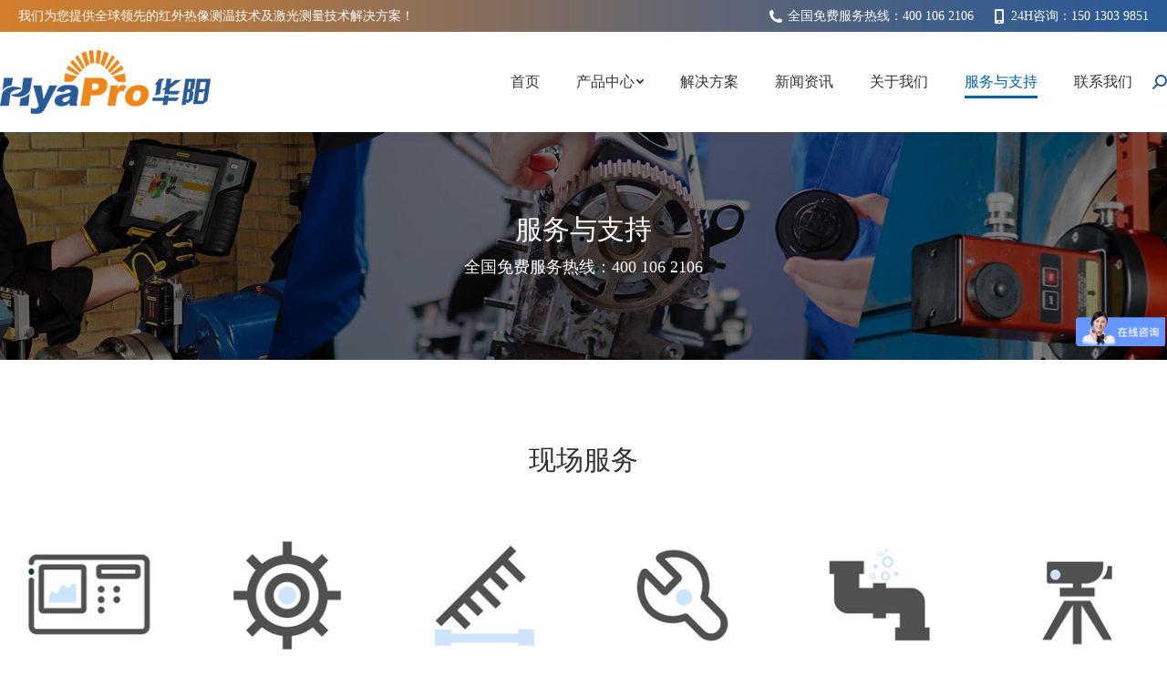

--- FILE ---
content_type: text/html; charset=UTF-8
request_url: https://www.yapro.com.cn/support
body_size: 20023
content:
<!DOCTYPE html>
<!--[if !(IE 6) | !(IE 7) | !(IE 8)  ]><!-->
<html lang="zh-Hans" class="no-js">
<!--<![endif]-->
<head>
	<meta charset="UTF-8" />
		<meta name="viewport" content="width=device-width, initial-scale=1, maximum-scale=1, user-scalable=0">
    <meta name="keywords" content="华阳机电,激光对中仪,振动测试仪,振动测量仪,液压工具,扳手千斤顶,轴承振动测量仪,震动仪,振动分析仪,红外热成像仪">
    <meta name="description" content="华阳机电科技有限公司主要为工业制造业提供非生产原料性质欧美工业产品综合服务，为客户提供全球高端分析检测仪器，欢迎来电咨询15013037799">
		<meta name="theme-color" content="#0063ae"/>	<link rel="profile" href="http://gmpg.org/xfn/11" />
	        <script type="text/javascript">
            if (/Android|webOS|iPhone|iPad|iPod|BlackBerry|IEMobile|Opera Mini/i.test(navigator.userAgent)) {
                var originalAddEventListener = EventTarget.prototype.addEventListener,
                    oldWidth = window.innerWidth;

                EventTarget.prototype.addEventListener = function (eventName, eventHandler, useCapture) {
                    if (eventName === "resize") {
                        originalAddEventListener.call(this, eventName, function (event) {
                            if (oldWidth === window.innerWidth) {
                                return;
                            }
                            else if (oldWidth !== window.innerWidth) {
                                oldWidth = window.innerWidth;
                            }
                            if (eventHandler.handleEvent) {
                                eventHandler.handleEvent.call(this, event);
                            }
                            else {
                                eventHandler.call(this, event);
                            };
                        }, useCapture);
                    }
                    else {
                        originalAddEventListener.call(this, eventName, eventHandler, useCapture);
                    };
                };
            };
        </script>
		<title>服务与支持 &#8211; 华阳机电,激光对中仪,测振仪,红外热成像仪,液压工具</title>
<meta name='robots' content='max-image-preview:large' />
	<style>img:is([sizes="auto" i], [sizes^="auto," i]) { contain-intrinsic-size: 3000px 1500px }</style>
	<link rel="alternate" type="application/rss+xml" title="华阳机电,激光对中仪,测振仪,红外热成像仪,液压工具 &raquo; Feed" href="https://www.yapro.com.cn/feed" />
<link rel="alternate" type="application/rss+xml" title="华阳机电,激光对中仪,测振仪,红外热成像仪,液压工具 &raquo; 评论 Feed" href="https://www.yapro.com.cn/comments/feed" />
<script type="text/javascript">
/* <![CDATA[ */
window._wpemojiSettings = {"baseUrl":"https:\/\/s.w.org\/images\/core\/emoji\/16.0.1\/72x72\/","ext":".png","svgUrl":"https:\/\/s.w.org\/images\/core\/emoji\/16.0.1\/svg\/","svgExt":".svg","source":{"concatemoji":"https:\/\/www.yapro.com.cn\/wp-includes\/js\/wp-emoji-release.min.js?ver=6.8.2"}};
/*! This file is auto-generated */
!function(s,n){var o,i,e;function c(e){try{var t={supportTests:e,timestamp:(new Date).valueOf()};sessionStorage.setItem(o,JSON.stringify(t))}catch(e){}}function p(e,t,n){e.clearRect(0,0,e.canvas.width,e.canvas.height),e.fillText(t,0,0);var t=new Uint32Array(e.getImageData(0,0,e.canvas.width,e.canvas.height).data),a=(e.clearRect(0,0,e.canvas.width,e.canvas.height),e.fillText(n,0,0),new Uint32Array(e.getImageData(0,0,e.canvas.width,e.canvas.height).data));return t.every(function(e,t){return e===a[t]})}function u(e,t){e.clearRect(0,0,e.canvas.width,e.canvas.height),e.fillText(t,0,0);for(var n=e.getImageData(16,16,1,1),a=0;a<n.data.length;a++)if(0!==n.data[a])return!1;return!0}function f(e,t,n,a){switch(t){case"flag":return n(e,"\ud83c\udff3\ufe0f\u200d\u26a7\ufe0f","\ud83c\udff3\ufe0f\u200b\u26a7\ufe0f")?!1:!n(e,"\ud83c\udde8\ud83c\uddf6","\ud83c\udde8\u200b\ud83c\uddf6")&&!n(e,"\ud83c\udff4\udb40\udc67\udb40\udc62\udb40\udc65\udb40\udc6e\udb40\udc67\udb40\udc7f","\ud83c\udff4\u200b\udb40\udc67\u200b\udb40\udc62\u200b\udb40\udc65\u200b\udb40\udc6e\u200b\udb40\udc67\u200b\udb40\udc7f");case"emoji":return!a(e,"\ud83e\udedf")}return!1}function g(e,t,n,a){var r="undefined"!=typeof WorkerGlobalScope&&self instanceof WorkerGlobalScope?new OffscreenCanvas(300,150):s.createElement("canvas"),o=r.getContext("2d",{willReadFrequently:!0}),i=(o.textBaseline="top",o.font="600 32px Arial",{});return e.forEach(function(e){i[e]=t(o,e,n,a)}),i}function t(e){var t=s.createElement("script");t.src=e,t.defer=!0,s.head.appendChild(t)}"undefined"!=typeof Promise&&(o="wpEmojiSettingsSupports",i=["flag","emoji"],n.supports={everything:!0,everythingExceptFlag:!0},e=new Promise(function(e){s.addEventListener("DOMContentLoaded",e,{once:!0})}),new Promise(function(t){var n=function(){try{var e=JSON.parse(sessionStorage.getItem(o));if("object"==typeof e&&"number"==typeof e.timestamp&&(new Date).valueOf()<e.timestamp+604800&&"object"==typeof e.supportTests)return e.supportTests}catch(e){}return null}();if(!n){if("undefined"!=typeof Worker&&"undefined"!=typeof OffscreenCanvas&&"undefined"!=typeof URL&&URL.createObjectURL&&"undefined"!=typeof Blob)try{var e="postMessage("+g.toString()+"("+[JSON.stringify(i),f.toString(),p.toString(),u.toString()].join(",")+"));",a=new Blob([e],{type:"text/javascript"}),r=new Worker(URL.createObjectURL(a),{name:"wpTestEmojiSupports"});return void(r.onmessage=function(e){c(n=e.data),r.terminate(),t(n)})}catch(e){}c(n=g(i,f,p,u))}t(n)}).then(function(e){for(var t in e)n.supports[t]=e[t],n.supports.everything=n.supports.everything&&n.supports[t],"flag"!==t&&(n.supports.everythingExceptFlag=n.supports.everythingExceptFlag&&n.supports[t]);n.supports.everythingExceptFlag=n.supports.everythingExceptFlag&&!n.supports.flag,n.DOMReady=!1,n.readyCallback=function(){n.DOMReady=!0}}).then(function(){return e}).then(function(){var e;n.supports.everything||(n.readyCallback(),(e=n.source||{}).concatemoji?t(e.concatemoji):e.wpemoji&&e.twemoji&&(t(e.twemoji),t(e.wpemoji)))}))}((window,document),window._wpemojiSettings);
/* ]]> */
</script>
<style id='wp-emoji-styles-inline-css' type='text/css'>

	img.wp-smiley, img.emoji {
		display: inline !important;
		border: none !important;
		box-shadow: none !important;
		height: 1em !important;
		width: 1em !important;
		margin: 0 0.07em !important;
		vertical-align: -0.1em !important;
		background: none !important;
		padding: 0 !important;
	}
</style>
<style id='classic-theme-styles-inline-css' type='text/css'>
/*! This file is auto-generated */
.wp-block-button__link{color:#fff;background-color:#32373c;border-radius:9999px;box-shadow:none;text-decoration:none;padding:calc(.667em + 2px) calc(1.333em + 2px);font-size:1.125em}.wp-block-file__button{background:#32373c;color:#fff;text-decoration:none}
</style>
<style id='global-styles-inline-css' type='text/css'>
:root{--wp--preset--aspect-ratio--square: 1;--wp--preset--aspect-ratio--4-3: 4/3;--wp--preset--aspect-ratio--3-4: 3/4;--wp--preset--aspect-ratio--3-2: 3/2;--wp--preset--aspect-ratio--2-3: 2/3;--wp--preset--aspect-ratio--16-9: 16/9;--wp--preset--aspect-ratio--9-16: 9/16;--wp--preset--color--black: #000000;--wp--preset--color--cyan-bluish-gray: #abb8c3;--wp--preset--color--white: #FFF;--wp--preset--color--pale-pink: #f78da7;--wp--preset--color--vivid-red: #cf2e2e;--wp--preset--color--luminous-vivid-orange: #ff6900;--wp--preset--color--luminous-vivid-amber: #fcb900;--wp--preset--color--light-green-cyan: #7bdcb5;--wp--preset--color--vivid-green-cyan: #00d084;--wp--preset--color--pale-cyan-blue: #8ed1fc;--wp--preset--color--vivid-cyan-blue: #0693e3;--wp--preset--color--vivid-purple: #9b51e0;--wp--preset--color--accent: #0063ae;--wp--preset--color--dark-gray: #111;--wp--preset--color--light-gray: #767676;--wp--preset--gradient--vivid-cyan-blue-to-vivid-purple: linear-gradient(135deg,rgba(6,147,227,1) 0%,rgb(155,81,224) 100%);--wp--preset--gradient--light-green-cyan-to-vivid-green-cyan: linear-gradient(135deg,rgb(122,220,180) 0%,rgb(0,208,130) 100%);--wp--preset--gradient--luminous-vivid-amber-to-luminous-vivid-orange: linear-gradient(135deg,rgba(252,185,0,1) 0%,rgba(255,105,0,1) 100%);--wp--preset--gradient--luminous-vivid-orange-to-vivid-red: linear-gradient(135deg,rgba(255,105,0,1) 0%,rgb(207,46,46) 100%);--wp--preset--gradient--very-light-gray-to-cyan-bluish-gray: linear-gradient(135deg,rgb(238,238,238) 0%,rgb(169,184,195) 100%);--wp--preset--gradient--cool-to-warm-spectrum: linear-gradient(135deg,rgb(74,234,220) 0%,rgb(151,120,209) 20%,rgb(207,42,186) 40%,rgb(238,44,130) 60%,rgb(251,105,98) 80%,rgb(254,248,76) 100%);--wp--preset--gradient--blush-light-purple: linear-gradient(135deg,rgb(255,206,236) 0%,rgb(152,150,240) 100%);--wp--preset--gradient--blush-bordeaux: linear-gradient(135deg,rgb(254,205,165) 0%,rgb(254,45,45) 50%,rgb(107,0,62) 100%);--wp--preset--gradient--luminous-dusk: linear-gradient(135deg,rgb(255,203,112) 0%,rgb(199,81,192) 50%,rgb(65,88,208) 100%);--wp--preset--gradient--pale-ocean: linear-gradient(135deg,rgb(255,245,203) 0%,rgb(182,227,212) 50%,rgb(51,167,181) 100%);--wp--preset--gradient--electric-grass: linear-gradient(135deg,rgb(202,248,128) 0%,rgb(113,206,126) 100%);--wp--preset--gradient--midnight: linear-gradient(135deg,rgb(2,3,129) 0%,rgb(40,116,252) 100%);--wp--preset--font-size--small: 13px;--wp--preset--font-size--medium: 20px;--wp--preset--font-size--large: 36px;--wp--preset--font-size--x-large: 42px;--wp--preset--spacing--20: 0.44rem;--wp--preset--spacing--30: 0.67rem;--wp--preset--spacing--40: 1rem;--wp--preset--spacing--50: 1.5rem;--wp--preset--spacing--60: 2.25rem;--wp--preset--spacing--70: 3.38rem;--wp--preset--spacing--80: 5.06rem;--wp--preset--shadow--natural: 6px 6px 9px rgba(0, 0, 0, 0.2);--wp--preset--shadow--deep: 12px 12px 50px rgba(0, 0, 0, 0.4);--wp--preset--shadow--sharp: 6px 6px 0px rgba(0, 0, 0, 0.2);--wp--preset--shadow--outlined: 6px 6px 0px -3px rgba(255, 255, 255, 1), 6px 6px rgba(0, 0, 0, 1);--wp--preset--shadow--crisp: 6px 6px 0px rgba(0, 0, 0, 1);}:where(.is-layout-flex){gap: 0.5em;}:where(.is-layout-grid){gap: 0.5em;}body .is-layout-flex{display: flex;}.is-layout-flex{flex-wrap: wrap;align-items: center;}.is-layout-flex > :is(*, div){margin: 0;}body .is-layout-grid{display: grid;}.is-layout-grid > :is(*, div){margin: 0;}:where(.wp-block-columns.is-layout-flex){gap: 2em;}:where(.wp-block-columns.is-layout-grid){gap: 2em;}:where(.wp-block-post-template.is-layout-flex){gap: 1.25em;}:where(.wp-block-post-template.is-layout-grid){gap: 1.25em;}.has-black-color{color: var(--wp--preset--color--black) !important;}.has-cyan-bluish-gray-color{color: var(--wp--preset--color--cyan-bluish-gray) !important;}.has-white-color{color: var(--wp--preset--color--white) !important;}.has-pale-pink-color{color: var(--wp--preset--color--pale-pink) !important;}.has-vivid-red-color{color: var(--wp--preset--color--vivid-red) !important;}.has-luminous-vivid-orange-color{color: var(--wp--preset--color--luminous-vivid-orange) !important;}.has-luminous-vivid-amber-color{color: var(--wp--preset--color--luminous-vivid-amber) !important;}.has-light-green-cyan-color{color: var(--wp--preset--color--light-green-cyan) !important;}.has-vivid-green-cyan-color{color: var(--wp--preset--color--vivid-green-cyan) !important;}.has-pale-cyan-blue-color{color: var(--wp--preset--color--pale-cyan-blue) !important;}.has-vivid-cyan-blue-color{color: var(--wp--preset--color--vivid-cyan-blue) !important;}.has-vivid-purple-color{color: var(--wp--preset--color--vivid-purple) !important;}.has-black-background-color{background-color: var(--wp--preset--color--black) !important;}.has-cyan-bluish-gray-background-color{background-color: var(--wp--preset--color--cyan-bluish-gray) !important;}.has-white-background-color{background-color: var(--wp--preset--color--white) !important;}.has-pale-pink-background-color{background-color: var(--wp--preset--color--pale-pink) !important;}.has-vivid-red-background-color{background-color: var(--wp--preset--color--vivid-red) !important;}.has-luminous-vivid-orange-background-color{background-color: var(--wp--preset--color--luminous-vivid-orange) !important;}.has-luminous-vivid-amber-background-color{background-color: var(--wp--preset--color--luminous-vivid-amber) !important;}.has-light-green-cyan-background-color{background-color: var(--wp--preset--color--light-green-cyan) !important;}.has-vivid-green-cyan-background-color{background-color: var(--wp--preset--color--vivid-green-cyan) !important;}.has-pale-cyan-blue-background-color{background-color: var(--wp--preset--color--pale-cyan-blue) !important;}.has-vivid-cyan-blue-background-color{background-color: var(--wp--preset--color--vivid-cyan-blue) !important;}.has-vivid-purple-background-color{background-color: var(--wp--preset--color--vivid-purple) !important;}.has-black-border-color{border-color: var(--wp--preset--color--black) !important;}.has-cyan-bluish-gray-border-color{border-color: var(--wp--preset--color--cyan-bluish-gray) !important;}.has-white-border-color{border-color: var(--wp--preset--color--white) !important;}.has-pale-pink-border-color{border-color: var(--wp--preset--color--pale-pink) !important;}.has-vivid-red-border-color{border-color: var(--wp--preset--color--vivid-red) !important;}.has-luminous-vivid-orange-border-color{border-color: var(--wp--preset--color--luminous-vivid-orange) !important;}.has-luminous-vivid-amber-border-color{border-color: var(--wp--preset--color--luminous-vivid-amber) !important;}.has-light-green-cyan-border-color{border-color: var(--wp--preset--color--light-green-cyan) !important;}.has-vivid-green-cyan-border-color{border-color: var(--wp--preset--color--vivid-green-cyan) !important;}.has-pale-cyan-blue-border-color{border-color: var(--wp--preset--color--pale-cyan-blue) !important;}.has-vivid-cyan-blue-border-color{border-color: var(--wp--preset--color--vivid-cyan-blue) !important;}.has-vivid-purple-border-color{border-color: var(--wp--preset--color--vivid-purple) !important;}.has-vivid-cyan-blue-to-vivid-purple-gradient-background{background: var(--wp--preset--gradient--vivid-cyan-blue-to-vivid-purple) !important;}.has-light-green-cyan-to-vivid-green-cyan-gradient-background{background: var(--wp--preset--gradient--light-green-cyan-to-vivid-green-cyan) !important;}.has-luminous-vivid-amber-to-luminous-vivid-orange-gradient-background{background: var(--wp--preset--gradient--luminous-vivid-amber-to-luminous-vivid-orange) !important;}.has-luminous-vivid-orange-to-vivid-red-gradient-background{background: var(--wp--preset--gradient--luminous-vivid-orange-to-vivid-red) !important;}.has-very-light-gray-to-cyan-bluish-gray-gradient-background{background: var(--wp--preset--gradient--very-light-gray-to-cyan-bluish-gray) !important;}.has-cool-to-warm-spectrum-gradient-background{background: var(--wp--preset--gradient--cool-to-warm-spectrum) !important;}.has-blush-light-purple-gradient-background{background: var(--wp--preset--gradient--blush-light-purple) !important;}.has-blush-bordeaux-gradient-background{background: var(--wp--preset--gradient--blush-bordeaux) !important;}.has-luminous-dusk-gradient-background{background: var(--wp--preset--gradient--luminous-dusk) !important;}.has-pale-ocean-gradient-background{background: var(--wp--preset--gradient--pale-ocean) !important;}.has-electric-grass-gradient-background{background: var(--wp--preset--gradient--electric-grass) !important;}.has-midnight-gradient-background{background: var(--wp--preset--gradient--midnight) !important;}.has-small-font-size{font-size: var(--wp--preset--font-size--small) !important;}.has-medium-font-size{font-size: var(--wp--preset--font-size--medium) !important;}.has-large-font-size{font-size: var(--wp--preset--font-size--large) !important;}.has-x-large-font-size{font-size: var(--wp--preset--font-size--x-large) !important;}
:where(.wp-block-post-template.is-layout-flex){gap: 1.25em;}:where(.wp-block-post-template.is-layout-grid){gap: 1.25em;}
:where(.wp-block-columns.is-layout-flex){gap: 2em;}:where(.wp-block-columns.is-layout-grid){gap: 2em;}
:root :where(.wp-block-pullquote){font-size: 1.5em;line-height: 1.6;}
</style>
<link rel='stylesheet' id='rs-plugin-settings-css' href='https://www.yapro.com.cn/wp-content/plugins/revslider/public/assets/css/settings.css?ver=5.4.8.3' type='text/css' media='all' />
<style id='rs-plugin-settings-inline-css' type='text/css'>
#rs-demo-id {}
</style>
<style id='woocommerce-inline-inline-css' type='text/css'>
.woocommerce form .form-row .required { visibility: visible; }
</style>
<link rel='stylesheet' id='brands-styles-css' href='https://www.yapro.com.cn/wp-content/plugins/woocommerce/assets/css/brands.css?ver=9.8.5' type='text/css' media='all' />
<link rel='stylesheet' id='js_composer_front-css' href='https://www.yapro.com.cn/wp-content/plugins/js_composer/assets/css/js_composer.min.css?ver=6.5.0' type='text/css' media='all' />
<link rel='stylesheet' id='dt-web-fonts-css' href='https://www.yapro.com.cn/google/google-font.css?family=Roboto:400,500,500normal,600,700%7CRoboto+Condensed:400,600,700%7CFira+Sans:400,600,700%7CFira+Sans+Condensed:400,600,700' type='text/css' media='all' />
<link rel='stylesheet' id='dt-main-css' href='https://www.yapro.com.cn/wp-content/themes/dt-the7/css/main.min.css?ver=9.5.2.2' type='text/css' media='all' />
<link rel='stylesheet' id='the7-font-css' href='https://www.yapro.com.cn/wp-content/themes/dt-the7/fonts/icomoon-the7-font/icomoon-the7-font.min.css?ver=9.5.2.2' type='text/css' media='all' />
<link rel='stylesheet' id='the7-core-css' href='https://www.yapro.com.cn/wp-content/plugins/dt-the7-core/assets/css/post-type.min.css?ver=2.5.8' type='text/css' media='all' />
<link rel='stylesheet' id='dt-custom-css' href='https://www.yapro.com.cn/wp-content/uploads/the7-css/custom.css?ver=07714c552d04' type='text/css' media='all' />
<link rel='stylesheet' id='wc-dt-custom-css' href='https://www.yapro.com.cn/wp-content/uploads/the7-css/compatibility/wc-dt-custom.css?ver=07714c552d04' type='text/css' media='all' />
<link rel='stylesheet' id='dt-media-css' href='https://www.yapro.com.cn/wp-content/uploads/the7-css/media.css?ver=07714c552d04' type='text/css' media='all' />
<link rel='stylesheet' id='the7-mega-menu-css' href='https://www.yapro.com.cn/wp-content/uploads/the7-css/mega-menu.css?ver=07714c552d04' type='text/css' media='all' />
<link rel='stylesheet' id='the7-elements-albums-portfolio-css' href='https://www.yapro.com.cn/wp-content/uploads/the7-css/the7-elements-albums-portfolio.css?ver=07714c552d04' type='text/css' media='all' />
<link rel='stylesheet' id='the7-elements-css' href='https://www.yapro.com.cn/wp-content/uploads/the7-css/post-type-dynamic.css?ver=07714c552d04' type='text/css' media='all' />
<link rel='stylesheet' id='style-css' href='https://www.yapro.com.cn/wp-content/themes/dt-the7/style.css?ver=9.5.2.2' type='text/css' media='all' />
<script type="text/javascript" src="https://www.yapro.com.cn/wp-includes/js/jquery/jquery.min.js?ver=3.7.1" id="jquery-core-js"></script>
<script type="text/javascript" src="https://www.yapro.com.cn/wp-includes/js/jquery/jquery-migrate.min.js?ver=3.4.1" id="jquery-migrate-js"></script>
<script type="text/javascript" src="https://www.yapro.com.cn/wp-content/plugins/revslider/public/assets/js/jquery.themepunch.tools.min.js?ver=5.4.8.3" id="tp-tools-js"></script>
<script type="text/javascript" src="https://www.yapro.com.cn/wp-content/plugins/revslider/public/assets/js/jquery.themepunch.revolution.min.js?ver=5.4.8.3" id="revmin-js"></script>
<script type="text/javascript" src="https://www.yapro.com.cn/wp-content/plugins/woocommerce/assets/js/jquery-blockui/jquery.blockUI.min.js?ver=2.7.0-wc.9.8.5" id="jquery-blockui-js" defer="defer" data-wp-strategy="defer"></script>
<script type="text/javascript" src="https://www.yapro.com.cn/wp-content/plugins/woocommerce/assets/js/js-cookie/js.cookie.min.js?ver=2.1.4-wc.9.8.5" id="js-cookie-js" defer="defer" data-wp-strategy="defer"></script>
<script type="text/javascript" id="woocommerce-js-extra">
/* <![CDATA[ */
var woocommerce_params = {"ajax_url":"\/wp-admin\/admin-ajax.php","wc_ajax_url":"\/?wc-ajax=%%endpoint%%","i18n_password_show":"\u663e\u793a\u5bc6\u7801","i18n_password_hide":"\u9690\u85cf\u5bc6\u7801"};
/* ]]> */
</script>
<script type="text/javascript" src="https://www.yapro.com.cn/wp-content/plugins/woocommerce/assets/js/frontend/woocommerce.min.js?ver=9.8.5" id="woocommerce-js" defer="defer" data-wp-strategy="defer"></script>
<script type="text/javascript" id="dt-above-fold-js-extra">
/* <![CDATA[ */
var dtLocal = {"themeUrl":"https:\/\/www.yapro.com.cn\/wp-content\/themes\/dt-the7","passText":"\u8981\u67e5\u770b\u8be5\u53d7\u4fdd\u62a4\u7684\u6587\u7ae0\uff0c\u8bf7\u5728\u4e0b\u9762\u8f93\u5165\u5bc6\u7801\uff1a","moreButtonText":{"loading":"\u52a0\u8f7d\u4e2d\u2026\u2026","loadMore":"\u52a0\u8f7d\u66f4\u591a"},"postID":"5656","ajaxurl":"https:\/\/www.yapro.com.cn\/wp-admin\/admin-ajax.php","REST":{"baseUrl":"https:\/\/www.yapro.com.cn\/wp-json\/the7\/v1","endpoints":{"sendMail":"\/send-mail"}},"contactMessages":{"required":"\u4e00\u4e2a\u6216\u591a\u4e2a\u5b57\u6bb5\u51fa\u73b0\u9519\u8bef\u3002\u8bf7\u68c0\u67e5\u5e76\u91cd\u8bd5\u3002","terms":"Please accept the privacy policy.","fillTheCaptchaError":"Please, fill the captcha."},"captchaSiteKey":"","ajaxNonce":"08df2bf915","pageData":{"type":"page","template":"page","layout":null},"themeSettings":{"smoothScroll":"on","lazyLoading":false,"accentColor":{"mode":"solid","color":"#0063ae"},"desktopHeader":{"height":110},"ToggleCaptionEnabled":"disabled","ToggleCaption":"\u5bfc\u822a","floatingHeader":{"showAfter":240,"showMenu":true,"height":70,"logo":{"showLogo":true,"html":"<img class=\" preload-me\" src=\"https:\/\/www.yapro.com.cn\/wp-content\/uploads\/2025\/05\/20250507071739100.png\" srcset=\"https:\/\/www.yapro.com.cn\/wp-content\/uploads\/2025\/05\/20250507071739100.png 132w, https:\/\/www.yapro.com.cn\/wp-content\/uploads\/2025\/05\/20250507071739100.png 132w\" width=\"132\" height=\"40\"   sizes=\"132px\" alt=\"\u534e\u9633\u673a\u7535,\u6fc0\u5149\u5bf9\u4e2d\u4eea,\u6d4b\u632f\u4eea,\u7ea2\u5916\u70ed\u6210\u50cf\u4eea,\u6db2\u538b\u5de5\u5177\" \/>","url":"https:\/\/www.yapro.com.cn\/"}},"topLine":{"floatingTopLine":{"logo":{"showLogo":false,"html":""}}},"mobileHeader":{"firstSwitchPoint":1100,"secondSwitchPoint":778,"firstSwitchPointHeight":60,"secondSwitchPointHeight":60,"mobileToggleCaptionEnabled":"disabled","mobileToggleCaption":"\u83dc\u5355"},"stickyMobileHeaderFirstSwitch":{"logo":{"html":"<img class=\" preload-me\" src=\"https:\/\/www.yapro.com.cn\/wp-content\/uploads\/2024\/11\/2024112214093235.png\" srcset=\"https:\/\/www.yapro.com.cn\/wp-content\/uploads\/2024\/11\/2024112214093235.png 231w, https:\/\/www.yapro.com.cn\/wp-content\/uploads\/2024\/11\/2024112214093235.png 231w\" width=\"231\" height=\"70\"   sizes=\"231px\" alt=\"\u534e\u9633\u673a\u7535,\u6fc0\u5149\u5bf9\u4e2d\u4eea,\u6d4b\u632f\u4eea,\u7ea2\u5916\u70ed\u6210\u50cf\u4eea,\u6db2\u538b\u5de5\u5177\" \/>"}},"stickyMobileHeaderSecondSwitch":{"logo":{"html":"<img class=\" preload-me\" src=\"https:\/\/www.yapro.com.cn\/wp-content\/uploads\/2024\/11\/2024112214093235.png\" srcset=\"https:\/\/www.yapro.com.cn\/wp-content\/uploads\/2024\/11\/2024112214093235.png 231w, https:\/\/www.yapro.com.cn\/wp-content\/uploads\/2024\/11\/2024112214093235.png 231w\" width=\"231\" height=\"70\"   sizes=\"231px\" alt=\"\u534e\u9633\u673a\u7535,\u6fc0\u5149\u5bf9\u4e2d\u4eea,\u6d4b\u632f\u4eea,\u7ea2\u5916\u70ed\u6210\u50cf\u4eea,\u6db2\u538b\u5de5\u5177\" \/>"}},"content":{"textColor":"#8b8d94","headerColor":"#333333"},"sidebar":{"switchPoint":0},"boxedWidth":"1340px","stripes":{"stripe1":{"textColor":"#7e7e7e","headerColor":"#3a3a3a"},"stripe2":{"textColor":"#999d9f","headerColor":"#ffffff"},"stripe3":{"textColor":"#3a3a3a","headerColor":"#3a3a3a"}}},"VCMobileScreenWidth":"768","wcCartFragmentHash":"440388757fd6b188ebca8138928c988a"};
var dtShare = {"shareButtonText":{"facebook":"\u5206\u4eab\u5230Facebook","twitter":"\u63a8\u7279","pinterest":"\u9489\u4e00\u4e0b\u3002","linkedin":"\u5206\u4eab\u5230Linkedin","whatsapp":"\u5206\u4eab\u5230Whatsapp"},"overlayOpacity":"85"};
/* ]]> */
</script>
<script type="text/javascript" src="https://www.yapro.com.cn/wp-content/themes/dt-the7/js/above-the-fold.min.js?ver=9.5.2.2" id="dt-above-fold-js"></script>
<link rel="https://api.w.org/" href="https://www.yapro.com.cn/wp-json/" /><link rel="alternate" title="JSON" type="application/json" href="https://www.yapro.com.cn/wp-json/wp/v2/pages/5656" /><link rel="EditURI" type="application/rsd+xml" title="RSD" href="https://www.yapro.com.cn/xmlrpc.php?rsd" />
<meta name="generator" content="WordPress 6.8.2" />
<meta name="generator" content="WooCommerce 9.8.5" />
<link rel="canonical" href="https://www.yapro.com.cn/support" />
<link rel='shortlink' href='https://www.yapro.com.cn/?p=5656' />
<link rel="alternate" title="oEmbed (JSON)" type="application/json+oembed" href="https://www.yapro.com.cn/wp-json/oembed/1.0/embed?url=https%3A%2F%2Fwww.yapro.com.cn%2Fsupport" />
<link rel="alternate" title="oEmbed (XML)" type="text/xml+oembed" href="https://www.yapro.com.cn/wp-json/oembed/1.0/embed?url=https%3A%2F%2Fwww.yapro.com.cn%2Fsupport&#038;format=xml" />
<meta property="og:site_name" content="华阳机电,激光对中仪,测振仪,红外热成像仪,液压工具" />
<meta property="og:title" content="服务与支持" />
<meta property="og:url" content="https://www.yapro.com.cn/support" />
<meta property="og:type" content="article" />
	<noscript><style>.woocommerce-product-gallery{ opacity: 1 !important; }</style></noscript>
	<meta name="generator" content="Powered by WPBakery Page Builder - drag and drop page builder for WordPress."/>
<meta name="generator" content="Powered by Slider Revolution 5.4.8.3 - responsive, Mobile-Friendly Slider Plugin for WordPress with comfortable drag and drop interface." />
<link rel="icon" href="https://www.yapro.com.cn/wp-content/uploads/2021/01/16.gif" type="image/gif" sizes="16x16"/><link rel="icon" href="https://www.yapro.com.cn/wp-content/uploads/2021/01/32.gif" type="image/gif" sizes="32x32"/><script type="text/javascript">function setREVStartSize(e){									
						try{ e.c=jQuery(e.c);var i=jQuery(window).width(),t=9999,r=0,n=0,l=0,f=0,s=0,h=0;
							if(e.responsiveLevels&&(jQuery.each(e.responsiveLevels,function(e,f){f>i&&(t=r=f,l=e),i>f&&f>r&&(r=f,n=e)}),t>r&&(l=n)),f=e.gridheight[l]||e.gridheight[0]||e.gridheight,s=e.gridwidth[l]||e.gridwidth[0]||e.gridwidth,h=i/s,h=h>1?1:h,f=Math.round(h*f),"fullscreen"==e.sliderLayout){var u=(e.c.width(),jQuery(window).height());if(void 0!=e.fullScreenOffsetContainer){var c=e.fullScreenOffsetContainer.split(",");if (c) jQuery.each(c,function(e,i){u=jQuery(i).length>0?u-jQuery(i).outerHeight(!0):u}),e.fullScreenOffset.split("%").length>1&&void 0!=e.fullScreenOffset&&e.fullScreenOffset.length>0?u-=jQuery(window).height()*parseInt(e.fullScreenOffset,0)/100:void 0!=e.fullScreenOffset&&e.fullScreenOffset.length>0&&(u-=parseInt(e.fullScreenOffset,0))}f=u}else void 0!=e.minHeight&&f<e.minHeight&&(f=e.minHeight);e.c.closest(".rev_slider_wrapper").css({height:f})					
						}catch(d){console.log("Failure at Presize of Slider:"+d)}						
					};</script>
<style type="text/css" data-type="vc_custom-css">.title h4{color: #fff;}
#main{padding: 45px 0 0 0;background: #fff;}</style><style type="text/css" data-type="vc_shortcodes-custom-css">.vc_custom_1746798018211{padding-top: 45px !important;padding-bottom: 45px !important;}.vc_custom_1746797932108{padding-top: 45px !important;padding-bottom: 45px !important;background: #f2f2f2 url(https://www.yapro.com.cn/wp-content/uploads/2025/05/2025050913360649.jpg?id=7395) !important;background-position: 0 0 !important;background-repeat: no-repeat !important;}.vc_custom_1746699770557{padding-top: 45px !important;}</style><noscript><style> .wpb_animate_when_almost_visible { opacity: 1; }</style></noscript><script>
var _hmt = _hmt || [];
(function() {
  var hm = document.createElement("script");
  hm.src = "https://hm.baidu.com/hm.js?3d7cb33ab90cbfd910bc3683dd58a533";
  var s = document.getElementsByTagName("script")[0]; 
  s.parentNode.insertBefore(hm, s);
})();
</script><style id='the7-custom-inline-css' type='text/css'>
.vc_separator h4{font-size:30px;font-weight:400}.footer .custom-menu li.act>a{color:#fff}.custom-menu li{margin:0;padding:0}.footer .widget{margin-bottom:0}.switcher-wrap .woocommerce-ordering{display:none}.current-cat a{color:#f08619!important}.formsbtn{width:100%!important;background:#0063ae!important;color:#fff!important;border:none!important}.shopbtn{width:fit-content;display:block;float:left;background:#0063ae;color:#fff;text-decoration:none}.shopbtn:hover{color:#ff8000}#newBridge .icon-right-center{top:90%!important}.widget_media_image{padding:0!important}.tagcloud a{font-size:14px!important;text-decoration:none;display:block;border:1px solid #ccc;text-align:center;border-radius:3px;margin-bottom:5px}.tagcloud a:hover{background:#0063ae;color:#fff!important;border:1px solid #0063ae}.switcher-wrap{margin-bottom:0!important}.woocommerce ul li:nth-of-type(11){display:none}.woocommerce ul li:nth-of-type(10){display:none}.cart-btn-below-img .woo-buttons{display:none}.woocom-list-content{padding:.5rem}.products-carousel-shortcode .product h4{font:normal 100 16px/30px "Fira Sans",Microsoft Yahei}.woocommerce-product-details__short-description{display:-webkit-box;text-overflow:ellipsis;overflow:hidden;-webkit-line-clamp:2;-webkit-box-orient:vertical}.vc_btn3.vc_btn3-size-sm{font-size:16px}h4.entry-title{font-weight:100}@media screen and (max-width:778px){.sidebar-divider-off #sidebar{display:none}#main:not(.sidebar-none) .wf-container-main{display:block}}blockquote p{margin-bottom:0}*{-webkit-touch-callout:none;-webkit-user-select:none;-khtml-user-select:none;-moz-user-select:none;-ms-user-select:none;user-select:none}@media (max-width:767px){#footer .wf-container-footer{display:none!important}}.photolinks img:hover{opacity:.6}.sidebar-right .wf-container-main{grid-template-columns:100%!important}#page{background:#f5f5f5 none repeat center top}.products .product{background:#fff}.content .type-product{padding:15px;background-color:#fff}.page-title.overlay-bg:after{background:0 0}.switcher-wrap{display:none}.widget_product_categories li .current-cat a{color:#0063ae!important}.widget_product_categories li .current-cat{background-color:#edf4f9}.widget_product_categories ul.children li a{padding:8px 8px 8px 20px;font-size:14px}.widget_product_categories ul.children{margin-left:0;}.widget_product_categories li a{font-size:16px;}
.photolinks img{border:1px solid rgba(0,0,0,0.08);}.entry-summary .product_meta .tagged_as a {margin: 5px 1px 5px 0; padding: 8px 15px; border: 1px solid #ccc;border-radius: 3px; background-color: #f7f7f7;color: #999;font-size: 14px; pointer-events: none;}.product_btn{padding-top:25px;border-top:1px solid #f5f5f5}
.pbtn01{float:left;display:block;padding:5px 15px;width:120px;background-color:#35639e;color:#fff;text-align:center;text-decoration:none}
.pbtn01:hover{background:#4077bd;color:#fff}
.pbtn02{float:left;display:block;margin-left:30px;padding:5px 15px;width:120px;border:1px solid #404040;background:#fff;color:#404040;text-align:center;text-decoration:none}
</style>
</head>
<body class="wp-singular page-template-default page page-id-5656 wp-embed-responsive wp-theme-dt-the7 theme-dt-the7 the7-core-ver-2.5.8 woocommerce-no-js fancy-header-on dt-responsive-on right-mobile-menu-close-icon ouside-menu-close-icon mobile-hamburger-close-bg-enable mobile-hamburger-close-bg-hover-enable  fade-medium-mobile-menu-close-icon fade-medium-menu-close-icon srcset-enabled btn-flat custom-btn-color custom-btn-hover-color phantom-slide phantom-shadow-decoration phantom-custom-logo-on sticky-mobile-header top-header first-switch-logo-left first-switch-menu-right second-switch-logo-left second-switch-menu-right right-mobile-menu layzr-loading-on no-avatars popup-message-style the7-ver-9.5.2.2 wpb-js-composer js-comp-ver-6.5.0 vc_responsive">
<!-- The7 9.5.2.2 -->

<div id="page" >
	<a class="skip-link screen-reader-text" href="#content">跳转至内容</a>

<div class="masthead inline-header right widgets full-height surround shadow-decoration shadow-mobile-header-decoration small-mobile-menu-icon dt-parent-menu-clickable show-sub-menu-on-hover"  role="banner">

	<div class="top-bar top-bar-line-hide">
	<div class="top-bar-bg" ></div>
	<div class="left-widgets mini-widgets"><div class="text-area show-on-desktop near-logo-first-switch in-menu-second-switch"><p>我们为您提供全球领先的红外热像测温技术及激光测量技术解决方案！</p>
</div></div><div class="right-widgets mini-widgets"><span class="mini-contacts address show-on-desktop in-top-bar-left hide-on-second-switch"><i class=" icomoon-the7-font-the7-phone-05"></i> 全国免费服务热线：400 106 2106</span><span class="mini-contacts phone show-on-desktop in-top-bar-left in-menu-second-switch"><i class=" icomoon-the7-font-the7-phone-01"></i> 24H咨询：150 1303 9851</span></div></div>

	<header class="header-bar">

		<div class="branding">
	<div id="site-title" class="assistive-text">华阳机电,激光对中仪,测振仪,红外热成像仪,液压工具</div>
	<div id="site-description" class="assistive-text">广州华阳机电科技有限公司</div>
	<a class="" href="https://www.yapro.com.cn/"><img class=" preload-me" src="https://www.yapro.com.cn/wp-content/uploads/2024/11/2024112214093235.png" srcset="https://www.yapro.com.cn/wp-content/uploads/2024/11/2024112214093235.png 231w, https://www.yapro.com.cn/wp-content/uploads/2024/11/2024112214093235.png 231w" width="231" height="70"   sizes="231px" alt="华阳机电,激光对中仪,测振仪,红外热成像仪,液压工具" /></a></div>

		<ul id="primary-menu" class="main-nav underline-decoration upwards-line level-arrows-on" role="menubar"><li class="menu-item menu-item-type-custom menu-item-object-custom menu-item-home menu-item-3010 first" role="presentation"><a href='https://www.yapro.com.cn/' data-level='1' role="menuitem"><span class="menu-item-text"><span class="menu-text">首页</span></span></a></li> <li class="menu-item menu-item-type-post_type menu-item-object-page menu-item-has-children menu-item-4788 has-children dt-mega-menu mega-full-width mega-column-4" role="presentation"><a href='https://www.yapro.com.cn/products' data-level='1' role="menuitem"><span class="menu-item-text"><span class="menu-text">产品中心</span></span></a><div class="dt-mega-menu-wrap"><ul class="sub-nav hover-style-bg level-arrows-on" role="menubar"><li class="menu-item menu-item-type-taxonomy menu-item-object-product_cat menu-item-has-children menu-item-7356 first has-children hide-mega-title no-link dt-mega-parent wf-1-4" role="presentation"><a href='https://www.yapro.com.cn/product/fotric' class=' mega-menu-img mega-menu-img-left' data-level='2' role="menuitem"><img class="preload-me lazy-load" src="data:image/svg+xml,%3Csvg%20xmlns%3D&#39;http%3A%2F%2Fwww.w3.org%2F2000%2Fsvg&#39;%20viewBox%3D&#39;0%200%20200%2055&#39;%2F%3E" data-src="https://www.yapro.com.cn/wp-content/uploads/2025/05/2025050708585290.png" data-srcset="https://www.yapro.com.cn/wp-content/uploads/2025/05/2025050708585290.png 200w" alt="Menu icon" width="200" height="55"  style="border-radius: 0px;margin: 0px 6px 0px 0px;" /><span class="menu-item-text"><span class="menu-text">飞础科FOTRIC</span></span></a><ul class="sub-nav hover-style-bg level-arrows-on" role="menubar"><li class="menu-item menu-item-type-taxonomy menu-item-object-product_cat menu-item-7360 first" role="presentation"><a href='https://www.yapro.com.cn/product/fotric/fotric-hand' data-level='3' role="menuitem"><span class="menu-item-text"><span class="menu-text">手持红外热像仪</span></span></a></li> <li class="menu-item menu-item-type-taxonomy menu-item-object-product_cat menu-item-7361" role="presentation"><a href='https://www.yapro.com.cn/product/fotric/fotric-online' data-level='3' role="menuitem"><span class="menu-item-text"><span class="menu-text">在线式红外热像仪</span></span></a></li> <li class="menu-item menu-item-type-taxonomy menu-item-object-product_cat menu-item-7369" role="presentation"><a href='https://www.yapro.com.cn/product/fotric/fotric-tech' data-level='3' role="menuitem"><span class="menu-item-text"><span class="menu-text">科研型热像仪</span></span></a></li> <li class="menu-item menu-item-type-taxonomy menu-item-object-product_cat menu-item-7409" role="presentation"><a href='https://www.yapro.com.cn/product/fotric/boom' data-level='3' role="menuitem"><span class="menu-item-text"><span class="menu-text">手持防爆热像仪</span></span></a></li> <li class="menu-item menu-item-type-taxonomy menu-item-object-product_cat menu-item-7418" role="presentation"><a href='https://www.yapro.com.cn/product/fotric/gas' data-level='3' role="menuitem"><span class="menu-item-text"><span class="menu-text">气体检漏成像仪</span></span></a></li> <li class="menu-item menu-item-type-taxonomy menu-item-object-product_cat menu-item-7422" role="presentation"><a href='https://www.yapro.com.cn/product/fotric/hot' data-level='3' role="menuitem"><span class="menu-item-text"><span class="menu-text">耐高温在线热像仪</span></span></a></li> <li class="menu-item menu-item-type-taxonomy menu-item-object-product_cat menu-item-7358" role="presentation"><a href='https://www.yapro.com.cn/product/fotric/fotric-soundhot' data-level='3' role="menuitem"><span class="menu-item-text"><span class="menu-text">声热成像仪</span></span></a></li> <li class="menu-item menu-item-type-taxonomy menu-item-object-product_cat menu-item-7359" role="presentation"><a href='https://www.yapro.com.cn/product/fotric/fotric-acoustics' data-level='3' role="menuitem"><span class="menu-item-text"><span class="menu-text">声学成像仪</span></span></a></li> </ul></li> <li class="menu-item menu-item-type-taxonomy menu-item-object-product_cat menu-item-has-children menu-item-7362 has-children hide-mega-title no-link dt-mega-parent wf-1-4" role="presentation"><a href='https://www.yapro.com.cn/product/flir' class=' mega-menu-img mega-menu-img-left' data-level='2' role="menuitem"><img class="preload-me lazy-load" src="data:image/svg+xml,%3Csvg%20xmlns%3D&#39;http%3A%2F%2Fwww.w3.org%2F2000%2Fsvg&#39;%20viewBox%3D&#39;0%200%20200%2055&#39;%2F%3E" data-src="https://www.yapro.com.cn/wp-content/uploads/2025/05/2025050808493836.jpg" data-srcset="https://www.yapro.com.cn/wp-content/uploads/2025/05/2025050808493836.jpg 200w" alt="Menu icon" width="200" height="55"  style="border-radius: 0px;margin: 0px 6px 0px 0px;" /><span class="menu-item-text"><span class="menu-text">菲力尔FLIR</span></span></a><ul class="sub-nav hover-style-bg level-arrows-on" role="menubar"><li class="menu-item menu-item-type-taxonomy menu-item-object-product_cat menu-item-7368 first" role="presentation"><a href='https://www.yapro.com.cn/product/flir/flir-hand' data-level='3' role="menuitem"><span class="menu-item-text"><span class="menu-text">手持红外热像仪</span></span></a></li> <li class="menu-item menu-item-type-taxonomy menu-item-object-product_cat menu-item-7363" role="presentation"><a href='https://www.yapro.com.cn/product/flir/flir-online' data-level='3' role="menuitem"><span class="menu-item-text"><span class="menu-text">在线式红外热像仪</span></span></a></li> <li class="menu-item menu-item-type-taxonomy menu-item-object-product_cat menu-item-7364" role="presentation"><a href='https://www.yapro.com.cn/product/flir/flir-tech' data-level='3' role="menuitem"><span class="menu-item-text"><span class="menu-text">科研型热像仪</span></span></a></li> <li class="menu-item menu-item-type-taxonomy menu-item-object-product_cat menu-item-7366" role="presentation"><a href='https://www.yapro.com.cn/product/flir/flir-soundhot' data-level='3' role="menuitem"><span class="menu-item-text"><span class="menu-text">声热成像仪</span></span></a></li> <li class="menu-item menu-item-type-taxonomy menu-item-object-product_cat menu-item-7367" role="presentation"><a href='https://www.yapro.com.cn/product/flir/flir-acoustics' data-level='3' role="menuitem"><span class="menu-item-text"><span class="menu-text">声学成像仪</span></span></a></li> </ul></li> <li class="menu-item menu-item-type-taxonomy menu-item-object-product_cat menu-item-has-children menu-item-7371 has-children hide-mega-title no-link dt-mega-parent wf-1-4" role="presentation"><a href='https://www.yapro.com.cn/product/fluke' class=' mega-menu-img mega-menu-img-left' data-level='2' role="menuitem"><img class="preload-me lazy-load" src="data:image/svg+xml,%3Csvg%20xmlns%3D&#39;http%3A%2F%2Fwww.w3.org%2F2000%2Fsvg&#39;%20viewBox%3D&#39;0%200%20200%2055&#39;%2F%3E" data-src="https://www.yapro.com.cn/wp-content/uploads/2025/05/202505070902425.png" data-srcset="https://www.yapro.com.cn/wp-content/uploads/2025/05/202505070902425.png 200w" alt="Menu icon" width="200" height="55"  style="border-radius: 0px;margin: 0px 6px 0px 0px;" /><span class="menu-item-text"><span class="menu-text">福禄克Fluke</span></span></a><ul class="sub-nav hover-style-bg level-arrows-on" role="menubar"><li class="menu-item menu-item-type-taxonomy menu-item-object-product_cat menu-item-7372 first" role="presentation"><a href='https://www.yapro.com.cn/product/fluke/fluke-hand' data-level='3' role="menuitem"><span class="menu-item-text"><span class="menu-text">手持红外热像仪</span></span></a></li> <li class="menu-item menu-item-type-taxonomy menu-item-object-product_cat menu-item-7373" role="presentation"><a href='https://www.yapro.com.cn/product/fluke/fluke-online' data-level='3' role="menuitem"><span class="menu-item-text"><span class="menu-text">在线式红外热像仪</span></span></a></li> <li class="menu-item menu-item-type-taxonomy menu-item-object-product_cat menu-item-7374" role="presentation"><a href='https://www.yapro.com.cn/product/fluke/fluke-tech' data-level='3' role="menuitem"><span class="menu-item-text"><span class="menu-text">科研型热像仪</span></span></a></li> <li class="menu-item menu-item-type-taxonomy menu-item-object-product_cat menu-item-7376" role="presentation"><a href='https://www.yapro.com.cn/product/fluke/fluke-soundhot' data-level='3' role="menuitem"><span class="menu-item-text"><span class="menu-text">声热成像仪</span></span></a></li> <li class="menu-item menu-item-type-taxonomy menu-item-object-product_cat menu-item-7377" role="presentation"><a href='https://www.yapro.com.cn/product/fluke/fluke-acoustics' data-level='3' role="menuitem"><span class="menu-item-text"><span class="menu-text">声学成像仪</span></span></a></li> <li class="menu-item menu-item-type-taxonomy menu-item-object-product_cat menu-item-7543" role="presentation"><a href='https://www.yapro.com.cn/product/fluke/fluke-05' data-level='3' role="menuitem"><span class="menu-item-text"><span class="menu-text">德国普卢福测振仪</span></span></a></li> <li class="menu-item menu-item-type-taxonomy menu-item-object-product_cat menu-item-7544" role="presentation"><a href='https://www.yapro.com.cn/product/fluke/fluke-06' data-level='3' role="menuitem"><span class="menu-item-text"><span class="menu-text">德国普鲁福激光对中仪</span></span></a></li> <li class="menu-item menu-item-type-taxonomy menu-item-object-product_cat menu-item-7629" role="presentation"><a href='https://www.yapro.com.cn/product/fluke/fluke-07' data-level='3' role="menuitem"><span class="menu-item-text"><span class="menu-text">德国普卢福在线状态监测系统</span></span></a></li> </ul></li> <li class="menu-item menu-item-type-taxonomy menu-item-object-product_cat menu-item-7378 hide-mega-title no-link dt-mega-parent wf-1-4" role="presentation"><a href='https://www.yapro.com.cn/product/hyapro' data-level='2' role="menuitem"><table width="100%" border="0" class="photolinks">
  <tr>
    <td height="80"><a href="/product/hyapro"><img src="/wp-content/uploads/2025/05/2025050709353117.jpg" width="200" height="55"></a></td>
  </tr>
  <tr>
    <td height="80"><a href="/product/easy-laser-2"><img src="/wp-content/uploads/2025/05/2025050709365172.jpg" width="200" height="55"></a></td>
  </tr>
  <tr>
    <td height="80"><a href="/product/pruftechnik-2"><img src="/wp-content/uploads/2025/05/2025050709390117.jpg" width="200" height="55"></a></td>
  </tr>
  <tr>
    <td height="80"><a href="/product/fixturlaser-2"><img src="/wp-content/uploads/2025/05/2025050711054956.jpg" width="200" height="55"></a></td>
  </tr>
</table><span class="menu-item-text"><span class="menu-text">HYAPRO自营</span></span></a></li> </ul></div></li> <li class="menu-item menu-item-type-post_type menu-item-object-page menu-item-4772" role="presentation"><a href='https://www.yapro.com.cn/plan' data-level='1' role="menuitem"><span class="menu-item-text"><span class="menu-text">解决方案</span></span></a></li> <li class="menu-item menu-item-type-post_type menu-item-object-page menu-item-4771" role="presentation"><a href='https://www.yapro.com.cn/news' data-level='1' role="menuitem"><span class="menu-item-text"><span class="menu-text">新闻资讯</span></span></a></li> <li class="menu-item menu-item-type-post_type menu-item-object-page menu-item-3211" role="presentation"><a href='https://www.yapro.com.cn/aboutus' data-level='1' role="menuitem"><span class="menu-item-text"><span class="menu-text">关于我们</span></span></a></li> <li class="menu-item menu-item-type-post_type menu-item-object-page current-menu-item page_item page-item-5656 current_page_item menu-item-5659 act" role="presentation"><a href='https://www.yapro.com.cn/support' data-level='1' role="menuitem"><span class="menu-item-text"><span class="menu-text">服务与支持</span></span></a></li> <li class="menu-item menu-item-type-post_type menu-item-object-page menu-item-3179" role="presentation"><a href='https://www.yapro.com.cn/contactus' data-level='1' role="menuitem"><span class="menu-item-text"><span class="menu-text">联系我们</span></span></a></li> </ul>
		<div class="mini-widgets"><div class="mini-search show-on-desktop near-logo-first-switch near-logo-second-switch popup-search custom-icon"><form class="searchform mini-widget-searchform" role="search" method="get" action="https://www.yapro.com.cn/">

	<div class="screen-reader-text">搜索：</div>

	
		<a href="" class="submit text-disable"><i class=" mw-icon the7-mw-icon-search-bold"></i></a>
		<div class="popup-search-wrap">
			<input type="text" class="field searchform-s" name="s" value="" placeholder="&nbsp;" title="Search form"/>
			<a href="" class="search-icon"><i class="the7-mw-icon-search-bold"></i></a>
		</div>

			<input type="submit" class="assistive-text searchsubmit" value="开始！"/>
</form>
</div></div>
	</header>

</div>
<div class="dt-mobile-header mobile-menu-show-divider">
	<div class="dt-close-mobile-menu-icon"><div class="close-line-wrap"><span class="close-line"></span><span class="close-line"></span><span class="close-line"></span></div></div>	<ul id="mobile-menu" class="mobile-main-nav" role="menubar">
		<li class="menu-item menu-item-type-custom menu-item-object-custom menu-item-home menu-item-3010 first" role="presentation"><a href='https://www.yapro.com.cn/' data-level='1' role="menuitem"><span class="menu-item-text"><span class="menu-text">首页</span></span></a></li> <li class="menu-item menu-item-type-post_type menu-item-object-page menu-item-has-children menu-item-4788 has-children dt-mega-menu mega-full-width mega-column-4" role="presentation"><a href='https://www.yapro.com.cn/products' data-level='1' role="menuitem"><span class="menu-item-text"><span class="menu-text">产品中心</span></span></a><div class="dt-mega-menu-wrap"><ul class="sub-nav hover-style-bg level-arrows-on" role="menubar"><li class="menu-item menu-item-type-taxonomy menu-item-object-product_cat menu-item-has-children menu-item-7356 first has-children hide-mega-title no-link dt-mega-parent wf-1-4" role="presentation"><a href='https://www.yapro.com.cn/product/fotric' class=' mega-menu-img mega-menu-img-left' data-level='2' role="menuitem"><img class="preload-me lazy-load" src="data:image/svg+xml,%3Csvg%20xmlns%3D&#39;http%3A%2F%2Fwww.w3.org%2F2000%2Fsvg&#39;%20viewBox%3D&#39;0%200%20200%2055&#39;%2F%3E" data-src="https://www.yapro.com.cn/wp-content/uploads/2025/05/2025050708585290.png" data-srcset="https://www.yapro.com.cn/wp-content/uploads/2025/05/2025050708585290.png 200w" alt="Menu icon" width="200" height="55"  style="border-radius: 0px;margin: 0px 6px 0px 0px;" /><span class="menu-item-text"><span class="menu-text">飞础科FOTRIC</span></span></a><ul class="sub-nav hover-style-bg level-arrows-on" role="menubar"><li class="menu-item menu-item-type-taxonomy menu-item-object-product_cat menu-item-7360 first" role="presentation"><a href='https://www.yapro.com.cn/product/fotric/fotric-hand' data-level='3' role="menuitem"><span class="menu-item-text"><span class="menu-text">手持红外热像仪</span></span></a></li> <li class="menu-item menu-item-type-taxonomy menu-item-object-product_cat menu-item-7361" role="presentation"><a href='https://www.yapro.com.cn/product/fotric/fotric-online' data-level='3' role="menuitem"><span class="menu-item-text"><span class="menu-text">在线式红外热像仪</span></span></a></li> <li class="menu-item menu-item-type-taxonomy menu-item-object-product_cat menu-item-7369" role="presentation"><a href='https://www.yapro.com.cn/product/fotric/fotric-tech' data-level='3' role="menuitem"><span class="menu-item-text"><span class="menu-text">科研型热像仪</span></span></a></li> <li class="menu-item menu-item-type-taxonomy menu-item-object-product_cat menu-item-7409" role="presentation"><a href='https://www.yapro.com.cn/product/fotric/boom' data-level='3' role="menuitem"><span class="menu-item-text"><span class="menu-text">手持防爆热像仪</span></span></a></li> <li class="menu-item menu-item-type-taxonomy menu-item-object-product_cat menu-item-7418" role="presentation"><a href='https://www.yapro.com.cn/product/fotric/gas' data-level='3' role="menuitem"><span class="menu-item-text"><span class="menu-text">气体检漏成像仪</span></span></a></li> <li class="menu-item menu-item-type-taxonomy menu-item-object-product_cat menu-item-7422" role="presentation"><a href='https://www.yapro.com.cn/product/fotric/hot' data-level='3' role="menuitem"><span class="menu-item-text"><span class="menu-text">耐高温在线热像仪</span></span></a></li> <li class="menu-item menu-item-type-taxonomy menu-item-object-product_cat menu-item-7358" role="presentation"><a href='https://www.yapro.com.cn/product/fotric/fotric-soundhot' data-level='3' role="menuitem"><span class="menu-item-text"><span class="menu-text">声热成像仪</span></span></a></li> <li class="menu-item menu-item-type-taxonomy menu-item-object-product_cat menu-item-7359" role="presentation"><a href='https://www.yapro.com.cn/product/fotric/fotric-acoustics' data-level='3' role="menuitem"><span class="menu-item-text"><span class="menu-text">声学成像仪</span></span></a></li> </ul></li> <li class="menu-item menu-item-type-taxonomy menu-item-object-product_cat menu-item-has-children menu-item-7362 has-children hide-mega-title no-link dt-mega-parent wf-1-4" role="presentation"><a href='https://www.yapro.com.cn/product/flir' class=' mega-menu-img mega-menu-img-left' data-level='2' role="menuitem"><img class="preload-me lazy-load" src="data:image/svg+xml,%3Csvg%20xmlns%3D&#39;http%3A%2F%2Fwww.w3.org%2F2000%2Fsvg&#39;%20viewBox%3D&#39;0%200%20200%2055&#39;%2F%3E" data-src="https://www.yapro.com.cn/wp-content/uploads/2025/05/2025050808493836.jpg" data-srcset="https://www.yapro.com.cn/wp-content/uploads/2025/05/2025050808493836.jpg 200w" alt="Menu icon" width="200" height="55"  style="border-radius: 0px;margin: 0px 6px 0px 0px;" /><span class="menu-item-text"><span class="menu-text">菲力尔FLIR</span></span></a><ul class="sub-nav hover-style-bg level-arrows-on" role="menubar"><li class="menu-item menu-item-type-taxonomy menu-item-object-product_cat menu-item-7368 first" role="presentation"><a href='https://www.yapro.com.cn/product/flir/flir-hand' data-level='3' role="menuitem"><span class="menu-item-text"><span class="menu-text">手持红外热像仪</span></span></a></li> <li class="menu-item menu-item-type-taxonomy menu-item-object-product_cat menu-item-7363" role="presentation"><a href='https://www.yapro.com.cn/product/flir/flir-online' data-level='3' role="menuitem"><span class="menu-item-text"><span class="menu-text">在线式红外热像仪</span></span></a></li> <li class="menu-item menu-item-type-taxonomy menu-item-object-product_cat menu-item-7364" role="presentation"><a href='https://www.yapro.com.cn/product/flir/flir-tech' data-level='3' role="menuitem"><span class="menu-item-text"><span class="menu-text">科研型热像仪</span></span></a></li> <li class="menu-item menu-item-type-taxonomy menu-item-object-product_cat menu-item-7366" role="presentation"><a href='https://www.yapro.com.cn/product/flir/flir-soundhot' data-level='3' role="menuitem"><span class="menu-item-text"><span class="menu-text">声热成像仪</span></span></a></li> <li class="menu-item menu-item-type-taxonomy menu-item-object-product_cat menu-item-7367" role="presentation"><a href='https://www.yapro.com.cn/product/flir/flir-acoustics' data-level='3' role="menuitem"><span class="menu-item-text"><span class="menu-text">声学成像仪</span></span></a></li> </ul></li> <li class="menu-item menu-item-type-taxonomy menu-item-object-product_cat menu-item-has-children menu-item-7371 has-children hide-mega-title no-link dt-mega-parent wf-1-4" role="presentation"><a href='https://www.yapro.com.cn/product/fluke' class=' mega-menu-img mega-menu-img-left' data-level='2' role="menuitem"><img class="preload-me lazy-load" src="data:image/svg+xml,%3Csvg%20xmlns%3D&#39;http%3A%2F%2Fwww.w3.org%2F2000%2Fsvg&#39;%20viewBox%3D&#39;0%200%20200%2055&#39;%2F%3E" data-src="https://www.yapro.com.cn/wp-content/uploads/2025/05/202505070902425.png" data-srcset="https://www.yapro.com.cn/wp-content/uploads/2025/05/202505070902425.png 200w" alt="Menu icon" width="200" height="55"  style="border-radius: 0px;margin: 0px 6px 0px 0px;" /><span class="menu-item-text"><span class="menu-text">福禄克Fluke</span></span></a><ul class="sub-nav hover-style-bg level-arrows-on" role="menubar"><li class="menu-item menu-item-type-taxonomy menu-item-object-product_cat menu-item-7372 first" role="presentation"><a href='https://www.yapro.com.cn/product/fluke/fluke-hand' data-level='3' role="menuitem"><span class="menu-item-text"><span class="menu-text">手持红外热像仪</span></span></a></li> <li class="menu-item menu-item-type-taxonomy menu-item-object-product_cat menu-item-7373" role="presentation"><a href='https://www.yapro.com.cn/product/fluke/fluke-online' data-level='3' role="menuitem"><span class="menu-item-text"><span class="menu-text">在线式红外热像仪</span></span></a></li> <li class="menu-item menu-item-type-taxonomy menu-item-object-product_cat menu-item-7374" role="presentation"><a href='https://www.yapro.com.cn/product/fluke/fluke-tech' data-level='3' role="menuitem"><span class="menu-item-text"><span class="menu-text">科研型热像仪</span></span></a></li> <li class="menu-item menu-item-type-taxonomy menu-item-object-product_cat menu-item-7376" role="presentation"><a href='https://www.yapro.com.cn/product/fluke/fluke-soundhot' data-level='3' role="menuitem"><span class="menu-item-text"><span class="menu-text">声热成像仪</span></span></a></li> <li class="menu-item menu-item-type-taxonomy menu-item-object-product_cat menu-item-7377" role="presentation"><a href='https://www.yapro.com.cn/product/fluke/fluke-acoustics' data-level='3' role="menuitem"><span class="menu-item-text"><span class="menu-text">声学成像仪</span></span></a></li> <li class="menu-item menu-item-type-taxonomy menu-item-object-product_cat menu-item-7543" role="presentation"><a href='https://www.yapro.com.cn/product/fluke/fluke-05' data-level='3' role="menuitem"><span class="menu-item-text"><span class="menu-text">德国普卢福测振仪</span></span></a></li> <li class="menu-item menu-item-type-taxonomy menu-item-object-product_cat menu-item-7544" role="presentation"><a href='https://www.yapro.com.cn/product/fluke/fluke-06' data-level='3' role="menuitem"><span class="menu-item-text"><span class="menu-text">德国普鲁福激光对中仪</span></span></a></li> <li class="menu-item menu-item-type-taxonomy menu-item-object-product_cat menu-item-7629" role="presentation"><a href='https://www.yapro.com.cn/product/fluke/fluke-07' data-level='3' role="menuitem"><span class="menu-item-text"><span class="menu-text">德国普卢福在线状态监测系统</span></span></a></li> </ul></li> <li class="menu-item menu-item-type-taxonomy menu-item-object-product_cat menu-item-7378 hide-mega-title no-link dt-mega-parent wf-1-4" role="presentation"><a href='https://www.yapro.com.cn/product/hyapro' data-level='2' role="menuitem"><table width="100%" border="0" class="photolinks">
  <tr>
    <td height="80"><a href="/product/hyapro"><img src="/wp-content/uploads/2025/05/2025050709353117.jpg" width="200" height="55"></a></td>
  </tr>
  <tr>
    <td height="80"><a href="/product/easy-laser-2"><img src="/wp-content/uploads/2025/05/2025050709365172.jpg" width="200" height="55"></a></td>
  </tr>
  <tr>
    <td height="80"><a href="/product/pruftechnik-2"><img src="/wp-content/uploads/2025/05/2025050709390117.jpg" width="200" height="55"></a></td>
  </tr>
  <tr>
    <td height="80"><a href="/product/fixturlaser-2"><img src="/wp-content/uploads/2025/05/2025050711054956.jpg" width="200" height="55"></a></td>
  </tr>
</table><span class="menu-item-text"><span class="menu-text">HYAPRO自营</span></span></a></li> </ul></div></li> <li class="menu-item menu-item-type-post_type menu-item-object-page menu-item-4772" role="presentation"><a href='https://www.yapro.com.cn/plan' data-level='1' role="menuitem"><span class="menu-item-text"><span class="menu-text">解决方案</span></span></a></li> <li class="menu-item menu-item-type-post_type menu-item-object-page menu-item-4771" role="presentation"><a href='https://www.yapro.com.cn/news' data-level='1' role="menuitem"><span class="menu-item-text"><span class="menu-text">新闻资讯</span></span></a></li> <li class="menu-item menu-item-type-post_type menu-item-object-page menu-item-3211" role="presentation"><a href='https://www.yapro.com.cn/aboutus' data-level='1' role="menuitem"><span class="menu-item-text"><span class="menu-text">关于我们</span></span></a></li> <li class="menu-item menu-item-type-post_type menu-item-object-page current-menu-item page_item page-item-5656 current_page_item menu-item-5659 act" role="presentation"><a href='https://www.yapro.com.cn/support' data-level='1' role="menuitem"><span class="menu-item-text"><span class="menu-text">服务与支持</span></span></a></li> <li class="menu-item menu-item-type-post_type menu-item-object-page menu-item-3179" role="presentation"><a href='https://www.yapro.com.cn/contactus' data-level='1' role="menuitem"><span class="menu-item-text"><span class="menu-text">联系我们</span></span></a></li> 	</ul>
	<div class='mobile-mini-widgets-in-menu'></div>
</div>

<style id="the7-page-content-style">
.fancy-header {
  background-image: url('https://www.yapro.com.cn/wp-content/uploads/2022/02/2022022020282058.jpg');
  background-repeat: no-repeat;
  background-position: center center;
  background-size: cover;
  background-color: #222222;
}
.mobile-false .fancy-header {
  background-attachment: scroll;
}
.fancy-header .wf-wrap {
  min-height: 250px;
  padding-top: 0px;
  padding-bottom: 0px;
}
.fancy-header .fancy-title {
  font-size: 30px;
  line-height: 36px;
  color: #ffffff;
  text-transform: none;
}
.fancy-header .fancy-subtitle {
  font-size: 18px;
  line-height: 26px;
  color: #ffffff;
  text-transform: none;
}
.fancy-header .breadcrumbs {
  color: #ffffff;
}
.fancy-header-overlay {
  background: rgba(0,0,0,0.5);
}
@media screen and (max-width: 778px) {
  .fancy-header .wf-wrap {
    min-height: 70px;
  }
  .fancy-header .fancy-title {
    font-size: 30px;
    line-height: 38px;
  }
  .fancy-header .fancy-subtitle {
    font-size: 20px;
    line-height: 28px;
  }
  .fancy-header.breadcrumbs-mobile-off .breadcrumbs {
    display: none;
  }
  #fancy-header > .wf-wrap {
    flex-flow: column wrap;
    align-items: center;
    justify-content: center;
    padding-bottom: 0px !important;
  }
  .fancy-header.title-left .breadcrumbs {
    text-align: center;
    float: none;
  }
  .breadcrumbs {
    margin-bottom: 10px;
  }
  .breadcrumbs.breadcrumbs-bg {
    margin-top: 10px;
  }
  .fancy-header.title-right .breadcrumbs {
    margin: 10px 0 10px 0;
  }
  #fancy-header .hgroup,
  #fancy-header .breadcrumbs {
    text-align: center;
  }
  .fancy-header .hgroup {
    padding-bottom: 5px;
  }
  .breadcrumbs-off .hgroup {
    padding-bottom: 5px;
  }
  .title-right .hgroup {
    padding: 0 0 5px 0;
  }
  .title-right.breadcrumbs-off .hgroup {
    padding-top: 5px;
  }
  .title-left.disabled-bg .breadcrumbs {
    margin-bottom: 0;
  }
}

</style><header id="fancy-header" class="fancy-header breadcrumbs-off breadcrumbs-mobile-off title-center" >
    <div class="wf-wrap"><div class="fancy-title-head hgroup"><h1 class="fancy-title entry-title" ><span>服务与支持</span></h1><h2 class="fancy-subtitle "><span>全国免费服务热线：400 106 2106</span></h2></div></div>

	        <span class="fancy-header-overlay"></span>
	
</header>

<div id="main" class="sidebar-none sidebar-divider-off">

	
	<div class="main-gradient"></div>
	<div class="wf-wrap">
	<div class="wf-container-main">

	


	<div id="content" class="content" role="main">

		<div class="vc_row wpb_row vc_row-fluid dt-default" style="margin-top: 50px;margin-bottom: 50px"><div class="wpb_column vc_column_container vc_col-sm-12"><div class="vc_column-inner"><div class="wpb_wrapper"><div class="vc_separator wpb_content_element vc_separator_align_center vc_sep_width_100 vc_sep_pos_align_center vc_separator-has-text" ><span class="vc_sep_holder vc_sep_holder_l"><span  style="border-color:rgb(0,0,0);border-color:rgba(0,0,0,0.01);" class="vc_sep_line"></span></span><h4>现场服务</h4><span class="vc_sep_holder vc_sep_holder_r"><span  style="border-color:rgb(0,0,0);border-color:rgba(0,0,0,0.01);" class="vc_sep_line"></span></span>
</div><style type="text/css" data-type="the7_shortcodes-inline-css">.blog-shortcode.blog-masonry-shortcode-id-28de6cc34c029f02189d442eb0a8aaa2.dividers-on.classic-layout-list article {
  padding-top: 0;
}
.blog-shortcode.blog-masonry-shortcode-id-28de6cc34c029f02189d442eb0a8aaa2.dividers-on.classic-layout-list article:first-of-type {
  margin-top: 0;
  padding-top: 0;
}
.blog-shortcode.blog-masonry-shortcode-id-28de6cc34c029f02189d442eb0a8aaa2.classic-layout-list.mode-list .post-entry-content {
  width: calc(100% - );
}
.blog-shortcode.blog-masonry-shortcode-id-28de6cc34c029f02189d442eb0a8aaa2.classic-layout-list.mode-list .no-img .post-entry-content {
  width: 100%;
}
.blog-shortcode.blog-masonry-shortcode-id-28de6cc34c029f02189d442eb0a8aaa2 .filter-bg-decoration .filter-categories a.act {
  color: #fff;
}
.blog-shortcode.blog-masonry-shortcode-id-28de6cc34c029f02189d442eb0a8aaa2:not(.mode-masonry) article:first-of-type,
.blog-shortcode.blog-masonry-shortcode-id-28de6cc34c029f02189d442eb0a8aaa2:not(.mode-masonry) article.visible.first:not(.product) {
  margin-top: 0;
}
.blog-shortcode.blog-masonry-shortcode-id-28de6cc34c029f02189d442eb0a8aaa2.dividers-on:not(.mode-masonry) article {
  margin-top: 0;
}
.blog-shortcode.blog-masonry-shortcode-id-28de6cc34c029f02189d442eb0a8aaa2.dividers-on:not(.mode-masonry) article:first-of-type,
.blog-shortcode.blog-masonry-shortcode-id-28de6cc34c029f02189d442eb0a8aaa2.dividers-on:not(.mode-masonry) article.visible.first:not(.product) {
  margin-top: 0;
  padding-top: 0;
}
.blog-shortcode.blog-masonry-shortcode-id-28de6cc34c029f02189d442eb0a8aaa2 .post-thumbnail-wrap {
  padding: 0px 0px 0px 0px;
}
.blog-shortcode.blog-masonry-shortcode-id-28de6cc34c029f02189d442eb0a8aaa2.enable-bg-rollover .post-thumbnail-rollover:after {
  background: -webkit-linear-gradient();
  background: linear-gradient();
}
.blog-shortcode.blog-masonry-shortcode-id-28de6cc34c029f02189d442eb0a8aaa2 .gallery-zoom-ico {
  width: 75px;
  height: 75px;
  line-height: 75px;
  border-radius: 100px;
  margin: -37.5px 0 0 -37.5px;
  border-width: 1px;
  border-color: #ffffff;
  color: #ffffff;
}
.bottom-overlap-layout-list.blog-shortcode.blog-masonry-shortcode-id-28de6cc34c029f02189d442eb0a8aaa2 .gallery-zoom-ico {
  margin-top: -87.5px;
}
.gradient-overlay-layout-list.blog-shortcode.blog-masonry-shortcode-id-28de6cc34c029f02189d442eb0a8aaa2 .gallery-zoom-ico,
.content-rollover-layout-list.blog-shortcode.blog-masonry-shortcode-id-28de6cc34c029f02189d442eb0a8aaa2 .gallery-zoom-ico {
  margin: 0 0 10px;
}
.content-align-center.gradient-overlay-layout-list.blog-shortcode.blog-masonry-shortcode-id-28de6cc34c029f02189d442eb0a8aaa2 .gallery-zoom-ico,
.content-align-center.content-rollover-layout-list.blog-shortcode.blog-masonry-shortcode-id-28de6cc34c029f02189d442eb0a8aaa2 .gallery-zoom-ico {
  margin: 0 auto 10px;
}
.dt-icon-bg-on.blog-shortcode.blog-masonry-shortcode-id-28de6cc34c029f02189d442eb0a8aaa2 .gallery-zoom-ico {
  background: rgba(255,255,255,0.3);
  box-shadow: none;
}
.blog-shortcode.blog-masonry-shortcode-id-28de6cc34c029f02189d442eb0a8aaa2 .gallery-zoom-ico > span,
.blog-shortcode.blog-masonry-shortcode-id-28de6cc34c029f02189d442eb0a8aaa2 .gallery-zoom-ico:before {
  font-size: 32px;
  line-height: 75px;
}
.blog-shortcode.blog-masonry-shortcode-id-28de6cc34c029f02189d442eb0a8aaa2 .gallery-zoom-ico > span,
.blog-shortcode.blog-masonry-shortcode-id-28de6cc34c029f02189d442eb0a8aaa2 .gallery-zoom-ico:before {
  color: #ffffff;
}
.blog-shortcode.blog-masonry-shortcode-id-28de6cc34c029f02189d442eb0a8aaa2 .entry-title,
.blog-shortcode.blog-masonry-shortcode-id-28de6cc34c029f02189d442eb0a8aaa2.owl-carousel .entry-title {
  margin-bottom: 5px;
  font-size: 16px;
}
.blog-shortcode.blog-masonry-shortcode-id-28de6cc34c029f02189d442eb0a8aaa2 .entry-meta {
  margin-bottom: 15px;
}
.blog-shortcode.blog-masonry-shortcode-id-28de6cc34c029f02189d442eb0a8aaa2 .portfolio-categories {
  margin-bottom: 15px;
}
.blog-shortcode.blog-masonry-shortcode-id-28de6cc34c029f02189d442eb0a8aaa2 .entry-excerpt {
  margin-bottom: 5px;
}
.blog-shortcode.blog-masonry-shortcode-id-28de6cc34c029f02189d442eb0a8aaa2:not(.centered-layout-list) .post-entry-content {
  padding: 10px 10px 30px 10px;
}
.blog-shortcode.blog-masonry-shortcode-id-28de6cc34c029f02189d442eb0a8aaa2:not(.centered-layout-list):not(.content-bg-on):not(.mode-list) .no-img .post-entry-content {
  padding: 0;
}
@media screen and (max-width: ) {
  .blog-shortcode.blog-masonry-shortcode-id-28de6cc34c029f02189d442eb0a8aaa2 article {
    -ms-flex-flow: column nowrap;
    flex-flow: column nowrap;
    margin-top: 20px;
  }
  .blog-shortcode.blog-masonry-shortcode-id-28de6cc34c029f02189d442eb0a8aaa2.dividers-on article {
    border: none;
  }
  .blog-shortcode.blog-masonry-shortcode-id-28de6cc34c029f02189d442eb0a8aaa2.content-bg-on.centered-layout-list article {
    padding: 0;
  }
  .blog-shortcode.blog-masonry-shortcode-id-28de6cc34c029f02189d442eb0a8aaa2.blog-shortcode.dividers-on article,
  .blog-shortcode.blog-masonry-shortcode-id-28de6cc34c029f02189d442eb0a8aaa2.dividers-on.classic-layout-list article {
    margin-top: 20px;
    padding: 0;
  }
  .blog-shortcode.blog-masonry-shortcode-id-28de6cc34c029f02189d442eb0a8aaa2.blog-shortcode.dividers-on article:first-of-type,
  .blog-shortcode.blog-masonry-shortcode-id-28de6cc34c029f02189d442eb0a8aaa2.dividers-on.classic-layout-list article:first-of-type {
    padding: 0;
  }
  #page .blog-shortcode.blog-masonry-shortcode-id-28de6cc34c029f02189d442eb0a8aaa2 .post-thumbnail-wrap,
  #page .blog-shortcode.blog-masonry-shortcode-id-28de6cc34c029f02189d442eb0a8aaa2 .post-entry-content {
    width: 100%;
    margin: 0;
    top: 0;
  }
  #page .blog-shortcode.blog-masonry-shortcode-id-28de6cc34c029f02189d442eb0a8aaa2 .post-thumbnail-wrap {
    padding: 0;
  }
  #page .blog-shortcode.blog-masonry-shortcode-id-28de6cc34c029f02189d442eb0a8aaa2 .post-entry-content:after {
    display: none;
  }
  #page .blog-shortcode.blog-masonry-shortcode-id-28de6cc34c029f02189d442eb0a8aaa2 .project-even .post-thumbnail-wrap,
  #page .blog-shortcode.blog-masonry-shortcode-id-28de6cc34c029f02189d442eb0a8aaa2.centered-layout-list .post-thumbnail-wrap {
    -ms-flex-order: 0;
    order: 0;
  }
  #page .blog-shortcode.blog-masonry-shortcode-id-28de6cc34c029f02189d442eb0a8aaa2.centered-layout-list .post-entry-title-content {
    -ms-flex-order: 1;
    order: 1;
    width: 100%;
    padding: 20px 20px 0;
  }
  #page .blog-shortcode.blog-masonry-shortcode-id-28de6cc34c029f02189d442eb0a8aaa2.centered-layout-list .post-entry-content {
    -ms-flex-order: 2;
    order: 2;
    padding-top: 0;
  }
  #page .blog-shortcode.blog-masonry-shortcode-id-28de6cc34c029f02189d442eb0a8aaa2 .fancy-categories {
    top: 10px;
    left: 10px;
    bottom: auto;
    right: auto;
  }
  #page .blog-shortcode.blog-masonry-shortcode-id-28de6cc34c029f02189d442eb0a8aaa2 .fancy-date a {
    top: 10px;
    right: 10px;
    left: auto;
    bottom: auto;
  }
  #page .blog-shortcode.blog-masonry-shortcode-id-28de6cc34c029f02189d442eb0a8aaa2 .post-entry-content {
    padding: 20px;
  }
  #page .blog-shortcode.blog-masonry-shortcode-id-28de6cc34c029f02189d442eb0a8aaa2 .entry-title {
    margin: 3px 0 5px;
    font-size: 20px;
    font-size: 16px;
    line-height: 26px;
  }
  #page .blog-shortcode.blog-masonry-shortcode-id-28de6cc34c029f02189d442eb0a8aaa2 .entry-meta {
    margin: 5px 0 5px;
  }
  #page .blog-shortcode.blog-masonry-shortcode-id-28de6cc34c029f02189d442eb0a8aaa2 .entry-excerpt {
    margin: 15px 0 0;
  }
  #page .blog-shortcode.blog-masonry-shortcode-id-28de6cc34c029f02189d442eb0a8aaa2 .post-details {
    margin: 5px 0 10px;
  }
  #page .blog-shortcode.blog-masonry-shortcode-id-28de6cc34c029f02189d442eb0a8aaa2 .post-details.details-type-link {
    margin-bottom: 2px;
  }
}
.blog-shortcode.blog-masonry-shortcode-id-28de6cc34c029f02189d442eb0a8aaa2:not(.resize-by-browser-width) .dt-css-grid {
  grid-row-gap: 20px;
  grid-column-gap: 20px;
  grid-template-columns: repeat(auto-fill,minmax(,1fr));
}
.blog-shortcode.blog-masonry-shortcode-id-28de6cc34c029f02189d442eb0a8aaa2:not(.resize-by-browser-width) .dt-css-grid .double-width {
  grid-column: span 2;
}
.cssgridlegacy.no-cssgrid .blog-shortcode.blog-masonry-shortcode-id-28de6cc34c029f02189d442eb0a8aaa2:not(.resize-by-browser-width) .dt-css-grid,
.no-cssgridlegacy.no-cssgrid .blog-shortcode.blog-masonry-shortcode-id-28de6cc34c029f02189d442eb0a8aaa2:not(.resize-by-browser-width) .dt-css-grid {
  display: flex;
  flex-flow: row wrap;
  margin: -10px;
}
.cssgridlegacy.no-cssgrid .blog-shortcode.blog-masonry-shortcode-id-28de6cc34c029f02189d442eb0a8aaa2:not(.resize-by-browser-width) .dt-css-grid .wf-cell,
.no-cssgridlegacy.no-cssgrid .blog-shortcode.blog-masonry-shortcode-id-28de6cc34c029f02189d442eb0a8aaa2:not(.resize-by-browser-width) .dt-css-grid .wf-cell {
  flex: 1 0 ;
  max-width: 100%;
  padding: 10px;
  box-sizing: border-box;
}
.blog-shortcode.blog-masonry-shortcode-id-28de6cc34c029f02189d442eb0a8aaa2.resize-by-browser-width .dt-css-grid {
  grid-template-columns: repeat(6,1fr);
  grid-template-rows: auto;
  grid-column-gap: 20px;
  grid-row-gap: 20px;
}
.blog-shortcode.blog-masonry-shortcode-id-28de6cc34c029f02189d442eb0a8aaa2.resize-by-browser-width .dt-css-grid .double-width {
  grid-column: span 2;
}
.cssgridlegacy.no-cssgrid .blog-shortcode.blog-masonry-shortcode-id-28de6cc34c029f02189d442eb0a8aaa2.resize-by-browser-width .dt-css-grid {
  margin: -10px;
}
.cssgridlegacy.no-cssgrid .blog-shortcode.blog-masonry-shortcode-id-28de6cc34c029f02189d442eb0a8aaa2.resize-by-browser-width .dt-css-grid .wf-cell {
  width: 16.666666666667%;
  padding: 10px;
}
.cssgridlegacy.no-cssgrid .blog-shortcode.blog-masonry-shortcode-id-28de6cc34c029f02189d442eb0a8aaa2.resize-by-browser-width .dt-css-grid .wf-cell.double-width {
  width: calc(16.666666666667%) * 2;
}
.blog-shortcode.blog-masonry-shortcode-id-28de6cc34c029f02189d442eb0a8aaa2.resize-by-browser-width:not(.centered-layout-list):not(.content-bg-on) .dt-css-grid {
  grid-row-gap: -10px;
}
@media screen and (max-width: 1199px) {
  .blog-shortcode.blog-masonry-shortcode-id-28de6cc34c029f02189d442eb0a8aaa2.resize-by-browser-width .dt-css-grid {
    grid-template-columns: repeat(3,1fr);
  }
  .cssgridlegacy.no-cssgrid .blog-shortcode.blog-masonry-shortcode-id-28de6cc34c029f02189d442eb0a8aaa2.resize-by-browser-width .dt-css-grid .wf-cell,
  .no-cssgridlegacy.no-cssgrid .blog-shortcode.blog-masonry-shortcode-id-28de6cc34c029f02189d442eb0a8aaa2.resize-by-browser-width .dt-css-grid .wf-cell {
    width: 33.333333333333%;
  }
  .cssgridlegacy.no-cssgrid .blog-shortcode.blog-masonry-shortcode-id-28de6cc34c029f02189d442eb0a8aaa2.resize-by-browser-width .dt-css-grid .wf-cell.double-width,
  .no-cssgridlegacy.no-cssgrid .blog-shortcode.blog-masonry-shortcode-id-28de6cc34c029f02189d442eb0a8aaa2.resize-by-browser-width .dt-css-grid .wf-cell.double-width {
    width: calc(33.333333333333%)*2;
  }
}
@media screen and (max-width: 991px) {
  .blog-shortcode.blog-masonry-shortcode-id-28de6cc34c029f02189d442eb0a8aaa2.resize-by-browser-width .dt-css-grid {
    grid-template-columns: repeat(2,1fr);
  }
  .cssgridlegacy.no-cssgrid .blog-shortcode.blog-masonry-shortcode-id-28de6cc34c029f02189d442eb0a8aaa2.resize-by-browser-width .dt-css-grid .wf-cell,
  .no-cssgridlegacy.no-cssgrid .blog-shortcode.blog-masonry-shortcode-id-28de6cc34c029f02189d442eb0a8aaa2.resize-by-browser-width .dt-css-grid .wf-cell {
    width: 50%;
  }
  .cssgridlegacy.no-cssgrid .blog-shortcode.blog-masonry-shortcode-id-28de6cc34c029f02189d442eb0a8aaa2.resize-by-browser-width .dt-css-grid .wf-cell.double-width,
  .no-cssgridlegacy.no-cssgrid .blog-shortcode.blog-masonry-shortcode-id-28de6cc34c029f02189d442eb0a8aaa2.resize-by-browser-width .dt-css-grid .wf-cell.double-width {
    width: calc(50%)*2;
  }
}
@media screen and (max-width: 767px) {
  .blog-shortcode.blog-masonry-shortcode-id-28de6cc34c029f02189d442eb0a8aaa2.resize-by-browser-width .dt-css-grid {
    grid-template-columns: repeat(2,1fr);
  }
  .cssgridlegacy.no-cssgrid .blog-shortcode.blog-masonry-shortcode-id-28de6cc34c029f02189d442eb0a8aaa2.resize-by-browser-width .dt-css-grid .wf-cell,
  .no-cssgridlegacy.no-cssgrid .blog-shortcode.blog-masonry-shortcode-id-28de6cc34c029f02189d442eb0a8aaa2.resize-by-browser-width .dt-css-grid .wf-cell {
    width: 50%;
  }
  .cssgridlegacy.no-cssgrid .blog-shortcode.blog-masonry-shortcode-id-28de6cc34c029f02189d442eb0a8aaa2.resize-by-browser-width .dt-css-grid .wf-cell.double-width,
  .no-cssgridlegacy.no-cssgrid .blog-shortcode.blog-masonry-shortcode-id-28de6cc34c029f02189d442eb0a8aaa2.resize-by-browser-width .dt-css-grid .wf-cell.double-width {
    width: calc(50%)*2;
  }
}
</style><div class="blog-shortcode blog-masonry-shortcode-id-28de6cc34c029f02189d442eb0a8aaa2 mode-grid classic-layout-list jquery-filter content-align-center meta-info-off dt-css-grid-wrap enable-bg-rollover dt-icon-bg-off resize-by-browser-width loading-effect-none description-under-image " data-padding="10px" data-cur-page="1" data-post-limit="-1" data-pagination-mode="none" data-desktop-columns-num="6" data-v-tablet-columns-num="2" data-h-tablet-columns-num="3" data-phone-columns-num="2" data-width="0px" data-columns="0"><div class="dt-css-grid" ><div class="visible wf-cell" data-post-id="5760" data-date="2022-02-21T13:24:30+08:00" data-name="现场动平衡校正服务"><article class="post project-odd visible post-5760 type-post status-publish format-standard has-post-thumbnail hentry category-service category-278 description-off" data-name="现场动平衡校正服务" data-date="2022-02-21T13:24:30+08:00">

<div class="post-thumbnail-wrap">
	<div class="post-thumbnail">
		
		
		<a href="https://www.yapro.com.cn/2022/02/5760.html" class="post-thumbnail-rollover layzr-bg layzr-bg" ><img decoding="async" class="iso-lazy-load preload-me iso-lazy-load" src="data:image/svg+xml,%3Csvg%20xmlns%3D&#39;http%3A%2F%2Fwww.w3.org%2F2000%2Fsvg&#39;%20viewBox%3D&#39;0%200%20200%20200&#39;%2F%3E" data-src="https://www.yapro.com.cn/wp-content/uploads/2022/02/2022022115081843.jpg" data-srcset="https://www.yapro.com.cn/wp-content/uploads/2022/02/2022022115081843.jpg 200w" alt="" title="现场动平衡校正服务" width="200" height="200"  /><span class="gallery-zoom-ico icomoon-the7-font-the7-link-00"><span></span></span></a>	</div>
</div>


<div class="post-entry-content">

	<h3 class="entry-title">
		<a href="https://www.yapro.com.cn/2022/02/5760.html" title="现场动平衡校正服务" rel="bookmark">现场动平衡校正服务</a>
	</h3>

	
	
	
</div></article></div><div class="visible wf-cell" data-post-id="5762" data-date="2022-02-21T13:24:58+08:00" data-name="轴系对中服务"><article class="post project-odd visible post-5762 type-post status-publish format-standard has-post-thumbnail hentry category-service category-278 description-off" data-name="轴系对中服务" data-date="2022-02-21T13:24:58+08:00">

<div class="post-thumbnail-wrap">
	<div class="post-thumbnail">
		
		
		<a href="https://www.yapro.com.cn/2022/02/5762.html" class="post-thumbnail-rollover layzr-bg layzr-bg" ><img decoding="async" class="iso-lazy-load preload-me iso-lazy-load" src="data:image/svg+xml,%3Csvg%20xmlns%3D&#39;http%3A%2F%2Fwww.w3.org%2F2000%2Fsvg&#39;%20viewBox%3D&#39;0%200%20200%20200&#39;%2F%3E" data-src="https://www.yapro.com.cn/wp-content/uploads/2022/02/202202211508188.jpg" data-srcset="https://www.yapro.com.cn/wp-content/uploads/2022/02/202202211508188.jpg 200w" alt="" title="轴系对中服务" width="200" height="200"  /><span class="gallery-zoom-ico icomoon-the7-font-the7-link-00"><span></span></span></a>	</div>
</div>


<div class="post-entry-content">

	<h3 class="entry-title">
		<a href="https://www.yapro.com.cn/2022/02/5762.html" title="轴系对中服务" rel="bookmark">轴系对中服务</a>
	</h3>

	
	
	
</div></article></div><div class="visible wf-cell" data-post-id="5764" data-date="2022-02-21T13:25:14+08:00" data-name="平面度测量服务"><article class="post project-odd visible post-5764 type-post status-publish format-standard has-post-thumbnail hentry category-service category-278 description-off" data-name="平面度测量服务" data-date="2022-02-21T13:25:14+08:00">

<div class="post-thumbnail-wrap">
	<div class="post-thumbnail">
		
		
		<a href="https://www.yapro.com.cn/2022/02/5764.html" class="post-thumbnail-rollover layzr-bg layzr-bg" ><img decoding="async" class="iso-lazy-load preload-me iso-lazy-load" src="data:image/svg+xml,%3Csvg%20xmlns%3D&#39;http%3A%2F%2Fwww.w3.org%2F2000%2Fsvg&#39;%20viewBox%3D&#39;0%200%20200%20200&#39;%2F%3E" data-src="https://www.yapro.com.cn/wp-content/uploads/2022/02/2022022115081831.jpg" data-srcset="https://www.yapro.com.cn/wp-content/uploads/2022/02/2022022115081831.jpg 200w" alt="" title="平面度测量服务" width="200" height="200"  /><span class="gallery-zoom-ico icomoon-the7-font-the7-link-00"><span></span></span></a>	</div>
</div>


<div class="post-entry-content">

	<h3 class="entry-title">
		<a href="https://www.yapro.com.cn/2022/02/5764.html" title="平面度测量服务" rel="bookmark">平面度测量服务</a>
	</h3>

	
	
	
</div></article></div><div class="visible wf-cell" data-post-id="5766" data-date="2022-02-21T13:25:28+08:00" data-name="振动检测与故障诊断服务"><article class="post project-odd visible post-5766 type-post status-publish format-standard has-post-thumbnail hentry category-service category-278 description-off" data-name="振动检测与故障诊断服务" data-date="2022-02-21T13:25:28+08:00">

<div class="post-thumbnail-wrap">
	<div class="post-thumbnail">
		
		
		<a href="https://www.yapro.com.cn/2022/02/5766.html" class="post-thumbnail-rollover layzr-bg layzr-bg" ><img loading="lazy" decoding="async" class="iso-lazy-load preload-me iso-lazy-load" src="data:image/svg+xml,%3Csvg%20xmlns%3D&#39;http%3A%2F%2Fwww.w3.org%2F2000%2Fsvg&#39;%20viewBox%3D&#39;0%200%20200%20200&#39;%2F%3E" data-src="https://www.yapro.com.cn/wp-content/uploads/2022/02/2022022115081914.jpg" data-srcset="https://www.yapro.com.cn/wp-content/uploads/2022/02/2022022115081914.jpg 200w" alt="" title="振动检测与故障诊断服务" width="200" height="200"  /><span class="gallery-zoom-ico icomoon-the7-font-the7-link-00"><span></span></span></a>	</div>
</div>


<div class="post-entry-content">

	<h3 class="entry-title">
		<a href="https://www.yapro.com.cn/2022/02/5766.html" title="振动检测与故障诊断服务" rel="bookmark">振动检测与故障诊断服务</a>
	</h3>

	
	
	
</div></article></div><div class="visible wf-cell" data-post-id="5768" data-date="2022-02-21T13:25:42+08:00" data-name="气体泄漏检测服务"><article class="post project-odd visible post-5768 type-post status-publish format-standard has-post-thumbnail hentry category-service category-278 description-off" data-name="气体泄漏检测服务" data-date="2022-02-21T13:25:42+08:00">

<div class="post-thumbnail-wrap">
	<div class="post-thumbnail">
		
		
		<a href="https://www.yapro.com.cn/2022/02/5768.html" class="post-thumbnail-rollover layzr-bg layzr-bg" ><img loading="lazy" decoding="async" class="iso-lazy-load preload-me iso-lazy-load" src="data:image/svg+xml,%3Csvg%20xmlns%3D&#39;http%3A%2F%2Fwww.w3.org%2F2000%2Fsvg&#39;%20viewBox%3D&#39;0%200%20200%20200&#39;%2F%3E" data-src="https://www.yapro.com.cn/wp-content/uploads/2022/02/2022022115082097.jpg" data-srcset="https://www.yapro.com.cn/wp-content/uploads/2022/02/2022022115082097.jpg 200w" alt="" title="气体泄漏检测服务" width="200" height="200"  /><span class="gallery-zoom-ico icomoon-the7-font-the7-link-00"><span></span></span></a>	</div>
</div>


<div class="post-entry-content">

	<h3 class="entry-title">
		<a href="https://www.yapro.com.cn/2022/02/5768.html" title="气体泄漏检测服务" rel="bookmark">气体泄漏检测服务</a>
	</h3>

	
	
	
</div></article></div><div class="visible wf-cell" data-post-id="5770" data-date="2022-02-21T13:25:56+08:00" data-name="红外热成像检测服务"><article class="post project-odd visible post-5770 type-post status-publish format-standard has-post-thumbnail hentry category-service category-278 description-off" data-name="红外热成像检测服务" data-date="2022-02-21T13:25:56+08:00">

<div class="post-thumbnail-wrap">
	<div class="post-thumbnail">
		
		
		<a href="https://www.yapro.com.cn/2022/02/5770.html" class="post-thumbnail-rollover layzr-bg layzr-bg" ><img loading="lazy" decoding="async" class="iso-lazy-load preload-me iso-lazy-load" src="data:image/svg+xml,%3Csvg%20xmlns%3D&#39;http%3A%2F%2Fwww.w3.org%2F2000%2Fsvg&#39;%20viewBox%3D&#39;0%200%20200%20200&#39;%2F%3E" data-src="https://www.yapro.com.cn/wp-content/uploads/2022/02/2022022115082084.jpg" data-srcset="https://www.yapro.com.cn/wp-content/uploads/2022/02/2022022115082084.jpg 200w" alt="" title="红外热成像检测服务" width="200" height="200"  /><span class="gallery-zoom-ico icomoon-the7-font-the7-link-00"><span></span></span></a>	</div>
</div>


<div class="post-entry-content">

	<h3 class="entry-title">
		<a href="https://www.yapro.com.cn/2022/02/5770.html" title="红外热成像检测服务" rel="bookmark">红外热成像检测服务</a>
	</h3>

	
	
	
</div></article></div></div><!-- iso-container|iso-grid --></div></div></div></div></div><div data-vc-full-width="true" data-vc-full-width-init="false" class="vc_row wpb_row vc_row-fluid vc_custom_1746797932108 vc_row-has-fill vc_row-o-content-middle vc_row-flex"><div class="wpb_column vc_column_container vc_col-sm-12"><div class="vc_column-inner vc_custom_1746699770557"><div class="wpb_wrapper"><div class="vc_separator wpb_content_element vc_separator_align_center vc_sep_width_100 vc_sep_pos_align_center title vc_separator-has-text" ><span class="vc_sep_holder vc_sep_holder_l"><span  style="border-color:rgb(255,255,255);border-color:rgba(255,255,255,0.01);" class="vc_sep_line"></span></span><h4>演示交流&售后服务</h4><span class="vc_sep_holder vc_sep_holder_r"><span  style="border-color:rgb(255,255,255);border-color:rgba(255,255,255,0.01);" class="vc_sep_line"></span></span>
</div>
	<div class="wpb_text_column wpb_content_element " >
		<div class="wpb_wrapper">
			<p style="text-align: center;color: #fff;">欢迎致电</p>
<h3 style="text-align: center;color: #fff;">400 106 2106</h3>
<h3 style="text-align: center;color: #fff;">150 1303 7799</h3>
<p style="text-align: center;color: #fff;">预约上门免费技术交流与演示服务</p>

		</div>
	</div>
</div></div></div></div><div class="vc_row-full-width vc_clearfix"></div><div class="vc_row wpb_row vc_row-fluid dt-default" style="margin-top: 50px;margin-bottom: 50px"><div class="wpb_column vc_column_container vc_col-sm-12"><div class="vc_column-inner"><div class="wpb_wrapper"><div class="vc_separator wpb_content_element vc_separator_align_center vc_sep_width_100 vc_sep_pos_align_center vc_separator-has-text" ><span class="vc_sep_holder vc_sep_holder_l"><span  style="border-color:rgb(0,0,0);border-color:rgba(0,0,0,0.01);" class="vc_sep_line"></span></span><h4>下载中心</h4><span class="vc_sep_holder vc_sep_holder_r"><span  style="border-color:rgb(0,0,0);border-color:rgba(0,0,0,0.01);" class="vc_sep_line"></span></span>
</div>
	<div class="wpb_raw_code wpb_content_element wpb_raw_html" >
		<div class="wpb_wrapper">
			<table>
<tbody style="text-align: center;">
<tr>
<td width="145">名称</td>
<td width="72">文件类型</td>
<td width="72">文件大小</td>
<td width="72">下载</td>
</tr>
<tr>
<td>XT系列激光对中.apk</td>
<td>APP</td>
<td>249MB</td>
<td style="display: table-cell; vertical-align: middle;"><a href="https://www.yapro.com.cn/down/xt.apk"><img loading="lazy" decoding="async" src="/wp-content/uploads/2022/02/2022022121491311.png" alt="下载" width="24" height="24"></a></td>
</tr>
<tr>
<td>oneprod轴承故障诊断.apk</td>
<td>APP</td>
<td>32.2MB</td>
<td style="display: table-cell; vertical-align: middle;"><a href="https://www.yapro.com.cn/down/oneprod.apk"><img loading="lazy" decoding="async" src="/wp-content/uploads/2022/02/2022022121491311.png" alt="下载" width="24" height="24"></a></td>
</tr>

</tbody>
</table>

		</div>
	</div>
</div></div></div></div>

	</div><!-- #content -->

	


			</div><!-- .wf-container -->
		</div><!-- .wf-wrap -->

	
	</div><!-- #main -->

	

	
	<!-- !Footer -->
	<footer id="footer" class="footer solid-bg">

		
			<div class="wf-wrap">
				<div class="wf-container-footer">
					<div class="wf-container">
						<section id="presscore-custom-menu-one-9" class="widget widget_presscore-custom-menu-one wf-cell wf-1-5"><div class="widget-title">关于我们</div><ul class="custom-menu"><li class="menu-item menu-item-type-post_type menu-item-object-page menu-item-4745 first"><a href="https://www.yapro.com.cn/aboutus">关于我们</a></li><li class="menu-item menu-item-type-post_type menu-item-object-page menu-item-4746"><a href="https://www.yapro.com.cn/contactus">联系我们</a></li><li class="menu-item menu-item-type-post_type menu-item-object-page current-menu-item page_item page-item-5656 current_page_item menu-item-6642 act"><a href="https://www.yapro.com.cn/support">服务与支持</a></li><li class="menu-item menu-item-type-post_type menu-item-object-page menu-item-4769"><a href="https://www.yapro.com.cn/plan">解决方案</a></li><li class="menu-item menu-item-type-post_type menu-item-object-page menu-item-4768"><a href="https://www.yapro.com.cn/news">新闻资讯</a></li><li class="menu-item menu-item-type-custom menu-item-object-custom menu-item-4853"><a href="https://www.yapro.com.cn/sitemap.xml">站点地图</a></li></ul></section><section id="presscore-custom-menu-one-10" class="widget widget_presscore-custom-menu-one wf-cell wf-1-5"><div class="widget-title">热门产品</div><ul class="custom-menu"><li class="menu-item menu-item-type-taxonomy menu-item-object-product_cat menu-item-6638 first"><a href="https://www.yapro.com.cn/product/flir/flir-hand">手持红外热像仪</a></li><li class="menu-item menu-item-type-taxonomy menu-item-object-product_cat menu-item-6637"><a href="https://www.yapro.com.cn/product/fotric/fotric-hand">手持红外热像仪</a></li><li class="menu-item menu-item-type-taxonomy menu-item-object-product_cat menu-item-6636"><a href="https://www.yapro.com.cn/product/fotric/fotric-online">在线式红外热像仪</a></li></ul></section><section id="presscore-custom-menu-one-11" class="widget widget_presscore-custom-menu-one wf-cell wf-1-5"><div class="widget-title">解决方案</div><ul class="custom-menu"><li class="menu-item menu-item-type-post_type menu-item-object-page menu-item-6632 first"><a href="https://www.yapro.com.cn/plan/oil">石油化工</a></li><li class="menu-item menu-item-type-post_type menu-item-object-page menu-item-6633"><a href="https://www.yapro.com.cn/plan/iron">钢铁冶金</a></li><li class="menu-item menu-item-type-post_type menu-item-object-page menu-item-6628"><a href="https://www.yapro.com.cn/plan/sec">安防入侵</a></li><li class="menu-item menu-item-type-post_type menu-item-object-page menu-item-6629"><a href="https://www.yapro.com.cn/plan/ind">工业制造</a></li><li class="menu-item menu-item-type-post_type menu-item-object-page menu-item-6630"><a href="https://www.yapro.com.cn/plan/science">科学研究</a></li><li class="menu-item menu-item-type-post_type menu-item-object-page menu-item-6631"><a href="https://www.yapro.com.cn/plan/power">电力监控</a></li><li class="menu-item menu-item-type-post_type menu-item-object-page menu-item-6627"><a href="https://www.yapro.com.cn/plan/other">其他行业</a></li></ul></section><section id="text-16" class="widget widget_text wf-cell wf-1-5"><div class="widget-title">联系我们</div>			<div class="textwidget"><p>广州市天河区珠吉路58号津安创意园611<br />
24H：150 1303 9851<br />
全国服务热线：400-106-2106<br />
电话：020-8203 5212<br />
传真：020-8200 0470<br />
邮 箱：sales@yapro.com.cn</p>
</div>
		</section><section id="text-17" class="widget widget_text wf-cell wf-1-5"><div class="widget-title">关注公众号</div>			<div class="textwidget"><p><img loading="lazy" decoding="async" class="aligncenter wp-image-3993" src="https://www.yapro.com.cn/wp-content/uploads/2020/05/202005301457329.jpg" alt="" width="150" height="150" srcset="https://www.yapro.com.cn/wp-content/uploads/2020/05/202005301457329.jpg 258w, https://www.yapro.com.cn/wp-content/uploads/2020/05/202005301457329-200x200.jpg 200w, https://www.yapro.com.cn/wp-content/uploads/2020/05/202005301457329-100x100.jpg 100w" sizes="auto, (max-width: 150px) 100vw, 150px" /></p>
</div>
		</section>					</div><!-- .wf-container -->
				</div><!-- .wf-container-footer -->
			</div><!-- .wf-wrap -->

			
<!-- !Bottom-bar -->
<div id="bottom-bar" class="solid-bg logo-left" role="contentinfo">
    <div class="wf-wrap">
        <div class="wf-container-bottom">

			<div id="branding-bottom"><a class="" href="https://www.yapro.com.cn/"><img class=" preload-me" src="https://www.yapro.com.cn/wp-content/uploads/2024/11/2024112214113396.png" srcset="https://www.yapro.com.cn/wp-content/uploads/2024/11/2024112214113396.png 99w, https://www.yapro.com.cn/wp-content/uploads/2024/11/2024112214113396.png 99w" width="99" height="30"   sizes="99px" alt="华阳机电,激光对中仪,测振仪,红外热成像仪,液压工具" /></a></div>
                <div class="wf-float-left">

					<a href="https://www.yapro.com.cn/"><strong>YAPRO</strong></a> © 广州华阳机电科技有限公司 2020 All Rights Reserved. <a href="https://www.aicomcn.com/" target="_blank" title="道途网络24小时服务热线：158 0755 6020">道途技术支持</a><br>友情链接：<a href="https://www.yapro.com.cn/product/measurement" title="激光对中仪">激光对中仪</a> | <a href="https://www.yapro.com.cn/product/vibration" title="测振仪">测振仪</a> | <a href="https://www.yapro.com.cn/product/infrared" title="红外热成像仪">红外热成像仪</a> | <a href="https://www.yapro.com.cn/product/ultrasonic" title="超声波泄漏仪">超声波泄漏仪</a>
                </div>

			
            <div class="wf-float-right">

				<div class="bottom-text-block"><p><a href="https://beian.miit.gov.cn/" target="_blank" >粤ICP备18020764号</a></p>
</div>
            </div>

        </div><!-- .wf-container-bottom -->
    </div><!-- .wf-wrap -->
</div><!-- #bottom-bar -->
	</footer><!-- #footer -->


	<a href="#" class="scroll-top"><span class="screen-reader-text">返回页首</span></a>

</div><!-- #page -->

<script type="speculationrules">
{"prefetch":[{"source":"document","where":{"and":[{"href_matches":"\/*"},{"not":{"href_matches":["\/wp-*.php","\/wp-admin\/*","\/wp-content\/uploads\/*","\/wp-content\/*","\/wp-content\/plugins\/*","\/wp-content\/themes\/dt-the7\/*","\/*\\?(.+)"]}},{"not":{"selector_matches":"a[rel~=\"nofollow\"]"}},{"not":{"selector_matches":".no-prefetch, .no-prefetch a"}}]},"eagerness":"conservative"}]}
</script>
<script type="text/html" id="wpb-modifications"></script>	<script type='text/javascript'>
		(function () {
			var c = document.body.className;
			c = c.replace(/woocommerce-no-js/, 'woocommerce-js');
			document.body.className = c;
		})();
	</script>
	<link rel='stylesheet' id='wc-blocks-style-css' href='https://www.yapro.com.cn/wp-content/plugins/woocommerce/assets/client/blocks/wc-blocks.css?ver=wc-9.8.5' type='text/css' media='all' />
<link rel='stylesheet' id='the7-stripes-css' href='https://www.yapro.com.cn/wp-content/uploads/the7-css/legacy/stripes.css?ver=07714c552d04' type='text/css' media='all' />
<script type="text/javascript" src="https://www.yapro.com.cn/wp-content/themes/dt-the7/js/main.min.js?ver=9.5.2.2" id="dt-main-js"></script>
<script type="text/javascript" src="https://www.yapro.com.cn/wp-content/plugins/woocommerce/assets/js/sourcebuster/sourcebuster.min.js?ver=9.8.5" id="sourcebuster-js-js"></script>
<script type="text/javascript" id="wc-order-attribution-js-extra">
/* <![CDATA[ */
var wc_order_attribution = {"params":{"lifetime":1.0e-5,"session":30,"base64":false,"ajaxurl":"https:\/\/www.yapro.com.cn\/wp-admin\/admin-ajax.php","prefix":"wc_order_attribution_","allowTracking":true},"fields":{"source_type":"current.typ","referrer":"current_add.rf","utm_campaign":"current.cmp","utm_source":"current.src","utm_medium":"current.mdm","utm_content":"current.cnt","utm_id":"current.id","utm_term":"current.trm","utm_source_platform":"current.plt","utm_creative_format":"current.fmt","utm_marketing_tactic":"current.tct","session_entry":"current_add.ep","session_start_time":"current_add.fd","session_pages":"session.pgs","session_count":"udata.vst","user_agent":"udata.uag"}};
/* ]]> */
</script>
<script type="text/javascript" src="https://www.yapro.com.cn/wp-content/plugins/woocommerce/assets/js/frontend/order-attribution.min.js?ver=9.8.5" id="wc-order-attribution-js"></script>
<script type="text/javascript" src="https://www.yapro.com.cn/wp-content/themes/dt-the7/js/legacy.min.js?ver=9.5.2.2" id="dt-legacy-js"></script>
<script type="text/javascript" src="https://www.yapro.com.cn/wp-content/plugins/dt-the7-core/assets/js/post-type.min.js?ver=2.5.8" id="the7-core-js"></script>
<script type="text/javascript" src="https://www.yapro.com.cn/wp-content/plugins/js_composer/assets/js/dist/js_composer_front.min.js?ver=6.5.0" id="wpb_composer_front_js-js"></script>

<div class="pswp" tabindex="-1" role="dialog" aria-hidden="true">
	<div class="pswp__bg"></div>
	<div class="pswp__scroll-wrap">
		<div class="pswp__container">
			<div class="pswp__item"></div>
			<div class="pswp__item"></div>
			<div class="pswp__item"></div>
		</div>
		<div class="pswp__ui pswp__ui--hidden">
			<div class="pswp__top-bar">
				<div class="pswp__counter"></div>
				<button class="pswp__button pswp__button--close" title="关闭(Esc)" aria-label="关闭(Esc)"></button>
				<button class="pswp__button pswp__button--share" title="分享" aria-label="分享"></button>
				<button class="pswp__button pswp__button--fs" title="切换全屏" aria-label="切换全屏"></button>
				<button class="pswp__button pswp__button--zoom" title="放大/缩小" aria-label="放大/缩小"></button>
				<div class="pswp__preloader">
					<div class="pswp__preloader__icn">
						<div class="pswp__preloader__cut">
							<div class="pswp__preloader__donut"></div>
						</div>
					</div>
				</div>
			</div>
			<div class="pswp__share-modal pswp__share-modal--hidden pswp__single-tap">
				<div class="pswp__share-tooltip"></div> 
			</div>
			<button class="pswp__button pswp__button--arrow--left" title="前一个(左箭头)" aria-label="前一个(左箭头)">
			</button>
			<button class="pswp__button pswp__button--arrow--right" title="后一个(右箭头)" aria-label="后一个(右箭头)">
			</button>
			<div class="pswp__caption">
				<div class="pswp__caption__center"></div>
			</div>
		</div>
	</div>
</div>
</body>
</html>